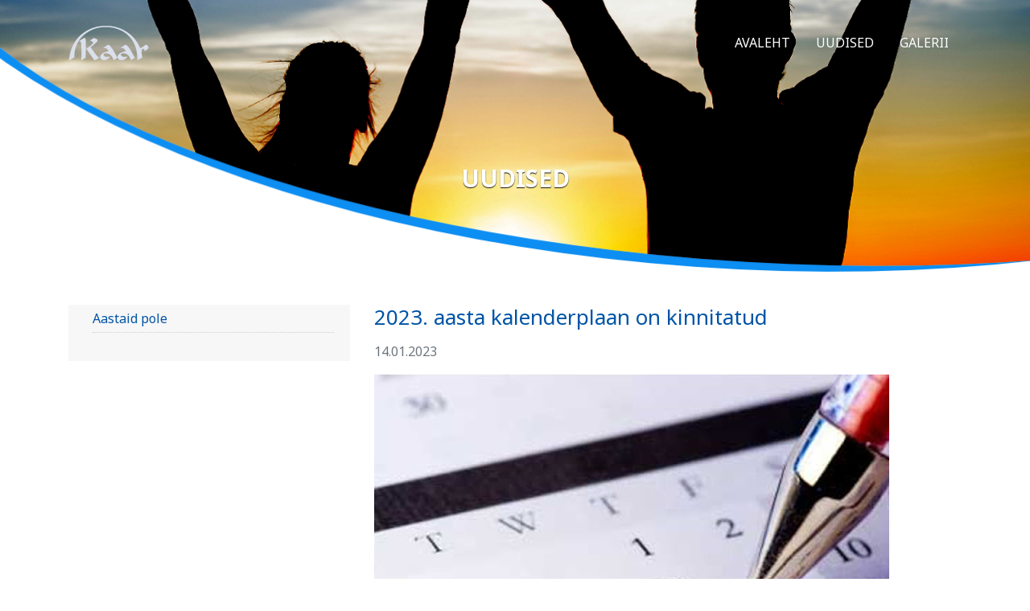

--- FILE ---
content_type: text/html; charset=UTF-8
request_url: https://kaaresport.ee/uudised/2023-aasta-kalenderplaan-on-kinnitatud
body_size: 2481
content:
<!doctype html>
<html lang="et">
<head>

    <meta charset="utf-8">
    <meta name="viewport" content="width=device-width, initial-scale=1, shrink-to-fit=no">
    <meta name="description" content="">
    <meta name="keywords" content="">
    <meta name="title" content="2023. aasta kalenderplaan on kinnitatud">
    <meta name="author" content="">
    <title> | 2023. aasta kalenderplaan on kinnitatud</title>
    <link rel="icon" type="image/png"  href="https://kaaresport.ee/themes/kaar/assets/images/kaar_favision.png">
    <link href="https://kaaresport.ee/themes/kaar/assets/css/app.css" rel="stylesheet" type="text/css">
    <link href="https://kaaresport.ee/themes/kaar/assets/font-awesome/css/font-awesome.min.css" rel="stylesheet" type="text/css">
    <link href="https://kaaresport.ee/themes/kaar/assets/css/kaar.css" rel="stylesheet" type="text/css">
    <script src="https://kaaresport.ee/themes/kaar/assets/ofi/ofi.min.js"></script>
    <script src="https://cdnjs.cloudflare.com/ajax/libs/picturefill/3.0.2/picturefill.min.js"></script>
    
</head>

<body id="page-top">

<!-- Navigation -->
<nav class="navbar navbar-expand-lg navbar-dark fixed-top" id="mainNav">
    <div class="container">
        <a class="navbar-brand js-scroll-trigger" href="https://kaaresport.ee/">
            <img src="https://kaaresport.ee/themes/kaar/assets/images/kaar_logo.svg" style="height: 45px;">
        </a>
        <button class="navbar-toggler navbar-toggler-right" type="button" data-toggle="collapse" data-target="#navbarResponsive" aria-controls="navbarResponsive" aria-expanded="false" aria-label="Toggle navigation">
            Menüü
            <i class="fa fa-bars"></i>
        </button>
        <div class="collapse navbar-collapse" id="navbarResponsive">
           <ul id="" class="navbar-nav text-uppercase ml-auto"><li id="" class="menu-item-1 nav-item menu-item-level-0"><a href="https://www.kaaresport.ee" title="" class="nav-link js-scroll-trigger" target="_self">Avaleht</a></li><li id="" class="menu-item-2 nav-item menu-item-level-0"><a href="https://www.kaaresport.ee/uudistearhiiv" title="Uudised" class="nav-link js-scroll-trigger" target="_self">Uudised</a></li><li id="" class="menu-item-3 nav-item menu-item-level-0"><a href="https://www.kaaresport.ee/galeriiarhiiv" title="Galerii" class="nav-link js-scroll-trigger" target="_self">Galerii</a></li></ul>        </div>

    </div>
</nav>

<!-- Header -->
<header class="masthead">
    <div class="container">
        <div class="intro-text">
            <div class="intro-heading text-uppercase">Uudised</div>
        </div>
    </div>
</header>

<!-- News -->
<section>
    <div class="container">
        <div class="row">
          <div class="col-md-4">
              <div class="sidemenu"></div>
          </div>
          <div class="col-md-8">
              
                   <h3 class="news-heading">2023. aasta kalenderplaan on kinnitatud</h3>
    <div class="news-date text-muted"><p>14.01.2023</p></div>
<img  class="img-fluid" src="/storage/app/media/assets/kalender_3.jpg" alt="2023. aasta kalenderplaan on kinnitatud">    <div class="news">
    <p>
	<br>
</p>

<table class="table table-striped table-sm">
	<tbody>
		<tr>
			<td style="width: 19.5856%;" valign="top">Kuupäev</td>
			<td style="width: 54.8129%;" valign="top">Üritused</td>
			<td style="width: 25.4678%;" valign="top">Asukoht</td>
		</tr>
		<tr>
			<td valign="top">4. veebruar</td>
			<td valign="top">1. Noolevise (M 401p,N 301p)</td>
			<td valign="top">Kurtide maja</td>
		</tr>
		<tr>
			<td valign="top">Veebruar</td>
			<td valign="top">Uisutamine
				<br>
			</td>
			<td valign="top">Lõunakeskus
				<br>
			</td>
		</tr>
		<tr>
			<td>Veebruar
				<br>
			</td>
			<td>Suusatamine
				<br>
			</td>
			<td>Tähtvere park
				<br>
			</td>
		</tr>
		<tr>
			<td valign="top">Märts</td>
			<td valign="top">Talvine kalapüük</td>
			<td valign="top">Emajõe
				<br>
			</td>
		</tr>
		<tr>
			<td valign="top">Aprill
				<br>
			</td>
			<td valign="top">Tartu KSS Kaare aastakoosolek</td>
			<td valign="top">Kurtide maja</td>
		</tr>
		<tr>
			<td valign="top">Aprill</td>
			<td valign="top">2. Noolevise (M 401p,N 301p)
				<br>
			</td>
			<td valign="top">Kurtide maja
				<br>
			</td>
		</tr>
		<tr>
			<td valign="top">Aprill</td>
			<td valign="top">Tervisekõndimine
				<br>
			</td>
			<td valign="top">Tartu
				<br>
			</td>
		</tr>
		<tr>
			<td valign="top">Juuni</td>
			<td valign="top">Lahtine petank</td>
			<td valign="top">Ihaste</td>
		</tr>
		<tr>
			<td valign="top">Juuli</td>
			<td valign="top">3. Noolevise (M 401p,N 301p)
				<br>
			</td>
			<td valign="top">Kurtide maja
				<br>
			</td>
		</tr>
		<tr>
			<td valign="top">August</td>
			<td valign="top">Kardisõit</td>
			<td valign="top">Tartumaa</td>
		</tr>
		<tr>
			<td valign="top">September</td>
			<td valign="top">Tervisliku toitumise loeng
				<br>
			</td>
			<td valign="top">Kurtide maja
				<br>
			</td>
		</tr>
		<tr>
			<td>Oktoober
				<br>
			</td>
			<td>Sügisene kalapüük
				<br>
			</td>
			<td>Emajõe
				<br>
			</td>
		</tr>
		<tr>
			<td>Oktoober
				<br>
			</td>
			<td>4. Noolevise (M 401p,N 301p)
				<br>
			</td>
			<td>Kurtide maja
				<br>
			</td>
		</tr>
		<tr>
			<td>November
				<br>
			</td>
			<td>Lahtine bowling
				<br>
			</td>
			<td>Tartu Golfikeskus
				<br>
			</td>
		</tr>
		<tr>
			<td valign="top">Detsember</td>
			<td valign="top">Kaare jõulupidu</td>
			<td valign="top">Tartu</td>
		</tr>
	</tbody>
</table>

<p>
	<br>
</p>

<p><strong>Rahvusvahelised võistlused</strong></p>

<table class="table table-striped table-sm">
	<tbody>
		<tr>
			<td style="width: 19.4519%;" valign="top">Aprill</td>
			<td style="width: 55.6194%;" valign="top">23. Talkuri Rahvusvaheline bowling</td>
			<td style="width: 24.7995%;" valign="top">Tallinn</td>
		</tr>
		<tr>
			<td style="width: 19.4519%;" valign="top">August</td>
			<td style="width: 55.6194%;" valign="top">24. Tartu Darts Cup</td>
			<td style="width: 24.7995%;" valign="top">Tartu</td>
		</tr>
		<tr>
			<td style="width: 19.4519%;" valign="top">September</td>
			<td style="width: 55.6194%;" valign="top">11. Vilniuse Rahvusvaheline bowling</td>
			<td style="width: 24.7995%;" valign="top">Vilnius</td>
		</tr>
		<tr>
			<td>Oktoober
				<br>
			</td>
			<td>2. Baltimaade Darts Cup
				<br>
			</td>
			<td>Liepaja
				<br>
			</td>
		</tr>
		<tr>
			<td style="width: 19.4519%;" valign="top">November</td>
			<td style="width: 55.6194%;" valign="top">23. Riia Rahvusvaheline bowling</td>
			<td style="width: 24.7995%;" valign="top">Riga</td>
		</tr>
	</tbody>
</table>

<p>
	<br>
</p>

<p>Kalenderplaaniga pdf-s saab tutvuda <a class="fr-file" href="https://www.kaaresport.ee/storage/app/media/kalenderplaanid/Kaare_kalenderplaan_2023.pdf" rel="noopener noreferrer" target="_blank">siin...</a></p>
    </div>
    <div class="back">
        <a class="btn btn-outline-kaar-blue" href="javascript:history.go(-1)" alt=" Tagasi">
            <i class="fa fa-angle-double-left"></i>
            TAGASI</a>
    </div>

          </div>
      </div>
    </div>
</section>

<!-- Supporters -->
<section id="supporters-title">
    <div class="container">
        <div class="row">
            <div class="col-lg-12">
                <h2 class="section-heading">Meie toetajad</h2>
            </div>
        </div>
    </div>
</section>

<section id="supporters">
    <div class="container text-center">
        <div class="row mx-auto">
            <div id="recipeCarousel" class="carousel slide w-100" data-interval="4000" data-ride="carousel">
                <div class="carousel-inner w-100" role="listbox">
                    <div class="carousel-inner">

                        <div class="carousel-item  active ">
                            <a href="http://www.kurtidespordiliit.ee/" target="_blank"  class="w-100">
                                <img class="ofi-img-contain d-block col-3" src="https://kaaresport.ee/storage/app/uploads/public/5c2/be9/76b/5c2be976b4087251784642.png" alt=""></a>
                        </div>

                        <div class="carousel-item ">
                            <a href="https://tartu.ee/" target="_blank"  class="w-100">
                                <img class="ofi-img-contain d-block col-3" src="https://kaaresport.ee/storage/app/uploads/public/5c2/bea/18d/5c2bea18d72d7166261211.png" alt=""></a>
                        </div>

                        <div class="carousel-item ">
                            <a href="http://www.kultuurkapital.ee/" target="_blank"  class="w-100">
                                <img class="ofi-img-contain d-block col-3" src="https://kaaresport.ee/storage/app/uploads/public/5c2/bea/4bc/5c2bea4bc062b528880455.png" alt=""></a>
                        </div>

                        <div class="carousel-item ">
                            <a href="https://tartumaasport.ee/" target="_blank"  class="w-100">
                                <img class="ofi-img-contain d-block col-3" src="https://kaaresport.ee/storage/app/uploads/public/5c2/bea/73d/5c2bea73d43c5148447856.png" alt=""></a>
                        </div>

                    
                    </div>
                </div>
            </div>
        </div>
    </div>
</section>

<!-- Footer -->
<footer>
    <div class="container">
        <div class="row">
            <div class="col-md-4 logo">
                <a href="#page-top">
                    <img class="" src="https://kaaresport.ee/themes/kaar/assets/images/kaar_logo_full.svg" style="height: 100px;">
                </a>
                <p class="copyright">&copy; Tartu Kurtide Spordiselts Kaar <br />2018 - 2026</p>
            </div>

            <div class="col-md-4 text-left owner">
                <p>Tartu Kurtide Spordiselts Kaar</p>
                <p>Registrikood: 80037661</p>
                <p>E-post: <a href="mailto: &#116;&#x61;&#x72;&#x74;&#117;&#x2e;&#107;&#x73;&#115;&#46;&#107;aa&#114;&#64;g&#109;&#x61;&#105;l.com">tartu.kss.kaar@gmail.com</a></p>
                <p>Tartu maakond, Tartu linn, Suur-Kaare 56, 50404</p>
            </div>

            <div class="col-md-4 text-left owner">
                <p>Saaja: Tartu Kurtide Spordiselts Kaar</p>
                <p>Arveldusarve nr: EE982200001120265591 Swedbank</p>
            </div>
        </div>
    </div>
</footer>

<script src="https://kaaresport.ee/themes/kaar/assets/js/app.js"></script>
<script src="https://kaaresport.ee/themes/kaar/assets/js/kaar.js"></script>
<script src="https://www.kaaresport.ee/modules/system/assets/js/framework.combined-min.js?v=1.2.6"></script>
<link rel="stylesheet" property="stylesheet" href="https://www.kaaresport.ee/modules/system/assets/css/framework.extras-min.css?v=1.2.6">

</body>
</html>

--- FILE ---
content_type: text/css
request_url: https://kaaresport.ee/themes/kaar/assets/css/kaar.css
body_size: 3165
content:
    /* ================= */
    /* === FONT ======== */
    /* ================= */
    @import url('https://fonts.googleapis.com/css?family=Oswald:200,300,400,500,600,700');
    @import url('https://fonts.googleapis.com/css?family=Noto+Sans:400,700');

    body {
        background-color: white;
        overflow-x: hidden;
        font-family: 'Noto Sans', sans-serif;
        font-size: 1em;
        line-height: 1.5em;
        font-weight: normal;
        color: #131112;
        -moz-osx-font-smoothing: grayscale;
    }

    * {
        resize: none;
        outline-width: 0;
    }

    p {
        line-height: 1.5em;
    }

    .hidden {
        display: none !important;
    }

    a {
        color: #0054a6; /* #f24e1c */
        /* text-decoration: underline; */
        outline: none;
    }

    a:hover {
        color: #0054a6;
        text-decoration: none;
        outline: none;
    }

    .text-primary {
        color: #0054a6 !important;
    }

    h1,
    h2,
    h3,
    h4,
    h5,
    h6 {
        font-weight: 700;
        font-family: 'Noto Sans', sans-serif;
    }

    .bg-faded {
        background-color: #f7f7f7;
    }

    /* section {
      padding: 50px 0;
    } */

    div .section-subheading {
        font-size: 16px;
        font-weight: 400;
        /* font-style: italic; */
        margin-bottom: 75px;
        text-transform: none;
        font-family: 'Noto Sans', sans-serif;
    }

    section h2.section-heading {
        font-size: 30px;
        font-weight: 700;
        color: #0054a6;
        margin-top: 5px;
        margin-bottom: 5px;
        text-transform: none;
        font-family: 'Noto Sans', sans-serif;
    }

    /* section h3.section-subheading {
        font-size: 16px;
        font-weight: 400;
        font-style: italic;
        margin-bottom: 75px;
        text-transform: none;
        font-family: 'Noto Sans', sans-serif;
    } */

    section h3.section-heading {
        font-size: 30px;
        font-weight: 700;
        color: #0054a6; /*#f24e1c*/
        margin-top: 15px;
        margin-bottom: 15px;
        text-transform: none;
        font-family: 'Noto Sans', sans-serif;
    }

    section h3.intro-heading {
        font-size: 26px;
        font-weight: 500;
        color: #131112; /*#eb5600*/
        margin-top: 25px;
        margin-bottom: 15px;
        padding-top: 7px;
        padding-left: 7px;
        padding-right: 7px;
        text-transform: none;
        font-family: 'Noto Sans', sans-serif;
    }

    .intro {
        color: #131112;
    }

    section .date {
        margin-bottom: -15px;
    }

    .over-bg {
        color: #131112;
    }

    .over-bg:hover,
    .over-bg:hover > h3,
    .over-bg:hover > .intro {
        display: block;
        background-color: #f6f6f6;
        color: #0054a6 !important;
        text-decoration: none;
        cursor: pointer;
    }

    section .intro {
        padding-left: 7px;
        padding-right: 7px;
        padding-top: 15px;
        padding-bottom: 5px;
    }

    section .here {
        margin-top: -15px;
        margin-bottom: 25px;
    }

    section .here a {
        color: #0054a6;
        text-decoration: underline;
    }

    section .here a:hover {
        color: #0054a6;
        text-decoration: none;
    }

    @media (min-width: 992px) {
        section .short-news {
            padding-top: 92px;
        }
    }

    @media (max-width: 991.98px) and (min-width: 768px) {
        section .short-news {
            padding-top: 86px;
        }
    }

    @media (max-width: 767.98px) {
        section .short-news {
            padding-top: 18px;
        }
    }

    @media (max-width: 360px) {
        .main-list li h4 {
            white-space: nowrap;
            overflow: hidden;
            text-overflow: ellipsis;
        }
    }

    div .short-news {
        margin-left: 0.5em;
    }

    ul.main-list {
        margin: 0;
        padding: 0;
        list-style-type: none;
        width: 100%;
    }

    .main-list li h4 {
        margin-top: 0;
        padding-top: 7px;
        padding-right: 7px;
        font-size: 16px;
        font-weight: 600;
        color: #131112;
        font-family: 'Noto Sans', sans-serif;
    }

    .main-list li img {
        float: left;
        width: 120px;
        height: 120px;
        margin: 0 15px 0 0;
    }

    .main-list li {
        margin-bottom: 10px;
        padding: 0 10px 0 0;
        overflow: auto;
    }

    .main-list li:hover,
    .main-list li:hover h4 {
        background: #f6f6f6;
        color: #0054a6 !important;
        text-decoration: none;
        cursor: pointer;
    }

    .short-news-link {
        color: #131112;
        text-transform: none !important;
        outline: none;
    }

    @media (min-width: 768px) and (max-width: 992px) {
        section {
            margin-top: -190px !important;
            margin-bottom: 70px;
            padding: 50px 0;
        }

        section h2.section-heading {
            font-size: 30px !important;
        }
    }

    @media (min-width: 768px) {
        section {
            margin-top: -140px;
            margin-bottom: 70px;
            padding: 50px 0;
        }

        section h2.section-heading {
            font-size: 36px;
            margin-top: 25px;
            margin-bottom: 25px;
        }
    }

    @media (max-width: 767px) and (min-width: 577px) {
        .container {
            padding-right: 15px;
            padding-left: 15px;
        }

        section {
            margin-top: -220px;
            margin-bottom: 70px;
            padding: 50px 0;
        }
    }

    @media (max-width: 576px) {
        .container {
            padding-right: 15px;
            padding-left: 15px;
        }

        section {
            margin-top: -260px;
            margin-bottom: 70px;
            padding: 50px 0;
        }
    }

    img::selection {
        background: transparent;
    }

    img::-moz-selection {
        background: transparent;
    }

    #mainNav {
        background-color: #131112;
    }

    #mainNav .navbar-toggler {
        font-size: 16px;
        right: 0;
        padding: 13px;
        text-transform: uppercase;
        color: white;
        border: 0;
        background-color: #131112;
        font-family: 'Noto Sans', sans-serif;
    }

    #mainNav .navbar-brand {
        color: #131112;
        font-family: 'Noto Sans', sans-serif;
    }

    #mainNav .navbar-brand.active,
    #mainNav .navbar-brand:active,
    #mainNav .navbar-brand:focus,
    #mainNav .navbar-brand:hover {
        color: #6c757d;
    }

    #mainNav .navbar-nav .nav-item .nav-link {
        font-size: 1em;
        font-weight: 700;
        padding: 0.75em 0;
        letter-spacing: normal !important;
        color: white;
        /* font-weight: bold !important; */
        font-family: 'Noto Sans', sans-serif;
        text-decoration: none;
        /* text-shadow: 0 1px 1px rgba(255, 255, 255, 0.90), 0 1px 30px rgba(0, 0, 0, 0.75); */
    }

    #mainNav .navbar-nav .nav-item .nav-link.active,
    #mainNav .navbar-nav .nav-item .nav-link:hover {
        color: #6c757d;
        /* font-weight: bold; */
        /* text-shadow: 0 1px 1px rgba(255, 255, 255, 0.90), 0 1px 30px rgba(0, 0, 0, 0.75); */
    }

    @media (min-width: 992px) {
        #mainNav {
            padding-top: 25px;
            padding-bottom: 25px;
            -webkit-transition: padding-top 0.3s, padding-bottom 0.3s;
            -moz-transition: padding-top 0.3s, padding-bottom 0.3s;
            transition: padding-top 0.3s, padding-bottom 0.3s;
            border: none;
            background-color: transparent;
        }

        #mainNav .navbar-brand {
            font-size: 1.75em;
            -webkit-transition: all 0.3s;
            -moz-transition: all 0.3s;
            transition: all 0.3s;
        }

        #mainNav .navbar-nav .nav-item .nav-link {
            padding: 1em;
            font-weight: 500;
        }

        #mainNav.navbar-shrink {
            padding-top: 0;
            padding-bottom: 0;
            background-color: #131112;
        }

        #mainNav.navbar-shrink .navbar-brand {
            font-size: 1.25em;
            padding: 12px 0;
        }
    }

    header.masthead {
        text-align: center;
        color: white;
        background-image: url("../images/kaar_athletes_header.png"); /* ../images/kaar_uus_header.png */
        background-repeat: no-repeat;
        background-attachment: scroll;
        background-position: center center;
        -webkit-background-size: contain; /*cover*/
        -moz-background-size: contain;
        -o-background-size: contain;
        background-size: contain;
        resize: both;
        width: 100%;
        height: 584px;
    }

    header.masthead .intro-text {
        padding-top: 320px;
    }

    header.masthead .intro-text .intro-lead-in {
        font-size: 22px;
        font-style: italic;
        line-height: 22px;
        margin-bottom: 25px;
        font-family: 'Noto Sans', sans-serif;
        /* text-shadow: 0 1px 1px rgba(0, 0, 0, 0.90), 0 1px 30px rgba(255, 255, 255, 0.75); */
    }

    header.masthead .intro-text .intro-heading {
        font-size: 30px;
        font-weight: 700;
        font-family: 'Noto Sans', sans-serif;
        text-shadow: 0 1px 1px rgba(0, 0, 0, 0.90), 0 1px 30px rgba(255, 255, 255, 0.75);
    }

    @media (min-width: 1200px) {
        header.masthead .intro-text .intro-heading {
            font-size: 30px !important;
            font-weight: 700;
        }

        header.masthead .intro-text {
            padding-top: 350px !important;
        }
    }

    @media (min-width: 768px) {
        header.masthead {
            margin-top: -140px;
        }

        header.masthead .intro-text {
            padding-top: 310px;
        }

        header.masthead .intro-text .intro-heading {
            font-size: 30px;
            font-weight: 700;
        }
    }

    @media (max-width: 767px) {
        header.masthead {
            margin-top: -130px;
        }

        header.masthead .intro-text {
            padding-top: 290px;
        }

        header.masthead .intro-text .intro-lead-in {
            font-size: 22px;
            font-style: italic;
            line-height: 22px;
            margin-bottom: 25px;
            font-family: 'Noto Sans', sans-serif;
            /* text-shadow: 0 1px 1px rgba(0, 0, 0, 0.90), 0 1px 30px rgba(255, 255, 255, 0.75); */
        }

        header.masthead .intro-text .intro-heading {
            font-size: 24px;
            font-weight: 700;
            /* font-family: 'Noto Sans', sans-serif;
            text-shadow: 0 1px 1px rgba(0, 0, 0, 0.90), 0 1px 30px rgba(255, 255, 255, 0.75); */
        }
    }

    @media (max-width: 576px) {
        header.masthead {
            margin-top: -167px;
        }

        header.masthead .intro-text {
            padding-top: 280px;
        }

        header.masthead .intro-text .intro-heading {
            font-size: 18px;
            font-weight: 600;
        }
    }

    .search {
        /* width: 60px;
        height: 40px; */
        padding: 0.75em;
        background-image: url("../images/search-bg.svg");
        background-position: 100% center;
        background-size: cover;
        background-repeat: no-repeat;
        background-color: transparent;
        position: relative;
        transition: background-position 0.3s ease-in-out;
        border: none;
        cursor: pointer;
    }

    .search:after {
        content: '';
        display: block;
        height: 21px;
        width: 20px;
        top: 0;
        left: 0;
        right: 0;
        bottom: 0;
        margin: auto;
        margin-top: 5px;
        background-image: url("../images/search-white.svg");
        background-position: center;
        background-size: 20px;
        background-repeat: no-repeat;
    }

    .search:hover {
        /* background-position: 100% 10%; */
    }

    .search:hover:after {
        background-image: url("../images/search-gray.svg");
    }

    #supporters-title {
        margin-top: -180px;
        /* padding-bottom: 25px; */
    }

    #supporters {
        margin-top: -120px;
        /* margin-bottom: 75px; */
        padding: 0 !important;
        background-color: #f7f7f7;
        resize: both;
        height: 135px;
    }

    #supporters img {
        max-width: 100%;
        max-height: 135px;
        padding: 25px;
    }

    .ofi-img-contain {
        object-fit: contain;
        font-family: 'object-fit: contain';
    }

    .carousel .carousel-item {
        transition: -webkit-transform 1.5s ease;
        transition: transform 1.5s ease;
        transition: transform 1.5s ease, -webkit-transform 1.5s ease;
    }

    .carousel-inner .carousel-item.active,
    .carousel-inner .carousel-item-next,
    .carousel-inner .carousel-item-prev {
        display: flex;
    }

    .carousel-inner .carousel-item-right.active,
    .carousel-inner .carousel-item-next {
        transform: translateX(25%);
    }

    .carousel-inner .carousel-item-left.active,
    .carousel-inner .carousel-item-prev {
        transform: translateX(-25%);
    }

    .carousel-inner .carousel-item-right,
    .carousel-inner .carousel-item-left {
        transform: translateX(0);
    }

    @media (max-width: 576px) {
        /*    #supporters-title {
             margin-top: -170px;
           } */
        #supporters {
            margin-top: -110px;
            height: 80px;
        }
    }

    @media (max-width: 992px) {
        #supporters-title {
            margin-top: -170px;
            margin-bottom: 140px;
        }

        #supporters {
            margin-top: -180px;
        }
    }

    footer {
        background-color: #131112;
        color: white;
        margin-top: -70px;
        padding: 45px 0 10px 0;
        text-align: center;
    }

    footer .logo {
        /* padding-top: 15px; */
    }

    footer .owner p {
        font-size: 90%;
        line-height: 1.25;
        text-transform: none;
        font-family: 'Noto Sans', sans-serif;
    }

    footer p.copyright {
        padding-top: 15px;
        font-size: 90%;
        line-height: 40px;
        text-transform: none;
        font-family: 'Noto Sans', sans-serif;
    }

    footer a {
        color: #0d8ef2;
        text-decoration: underline;
        outline: none;
    }

    footer a:hover {
        color: #0d8ef2;
        text-decoration: none;
    }

    footer ul.quicklinks {
        font-size: 90%;
        line-height: 40px;
        margin-bottom: 0;
        text-transform: none;
        font-family: 'Noto Sans', sans-serif;
    }

    ul.social-buttons {
        margin-bottom: 0;
    }

    ul.social-buttons li a {
        font-size: 20px;
        line-height: 40px;
        display: block;
        width: 40px;
        height: 40px;
        -webkit-transition: all 0.3s;
        -moz-transition: all 0.3s;
        transition: all 0.3s;
        color: white;
        border-radius: 100%;
        outline: none;
        background-color: #212529;
    }

    ul.social-buttons li a:active,
    ul.social-buttons li a:focus,
    ul.social-buttons li a:hover {
        background-color: #fed136;
        border-radius: 4px;
    }

    .sidemenu {
        background-color: #f7f7f7;
        margin-top: 25px;
        padding: 0 20px 35px 20px;
    }

    .sidemenu ul,
    .sidemenu ul li {
        margin: 0 !important;
        padding: 0 !important;
        padding-left: 10px !important;
        list-style-type: none !important;
        font-family: 'Noto Sans', sans-serif;
    }

    .sidemenu ul li.sub {
        padding: 5px 0 !important;
        color: #0054a6;
        font-family: 'Noto Sans', sans-serif;
    }

    .sidemenu ul li {
        border-bottom: 1px dotted #ccc;
    }

    .sidemenu ul li a {
        text-decoration: none;
    }

    .sidemenu ul li a,
    .sidemenu ul li span {
        padding: 5px 0;
        display: block;
        color: #131112;
    }

    .sidemenu ul li:hover {
        border-bottom-color: #999;
    }

    .sidemenu ul li:hover a,
    .sidemenu ul li.active a,
    .sidemenu ul li:hover span,
    .sidemenu ul li.active span {
        color: #0054a6;
    }

    .sidemenu ul li.active a {
        color: #0054a6;
        font-weight: bold;
    }

    .sidemenu ul li.head-link {
        text-transform: uppercase;
        font-weight: bold;
    }

    .sidemenu ul li.head-link a,
    .sidemenu ul li.head-link span {
        color: #0054a6;
    }

    section h3.news-heading {
        font-size: 30px;
        font-weight: 700;
        color: #0054a6; /*#f24e1c*/
        margin-top: 15px;
        margin-bottom: 15px;
        text-transform: none;
        font-family: 'Noto Sans', sans-serif;
    }

    section h3.news-heading {
        font-size: 26px;
        font-weight: 500;
        color: #0054a6; /*#eb5600*/
        margin-top: 25px;
        margin-bottom: 15px;
        text-transform: none;
        font-family: 'Noto Sans', sans-serif;
    }

    section .news a {
        color: #0054a6;
        text-decoration: none;
    }

    section .news a:hover {
        color: #0054a6;
        text-decoration: underline;
    }

    section .news-date {
        margin-bottom: 0;
    }

    section .news {
        padding-top: 15px;
    }

    section .back {
        margin-top: 25px;
        margin-bottom: 25px;
    }

    section .back a {
        color: #0054a6;
        font-size: 20px;
        padding-top: 0 !important;
        padding-bottom: 2px !important;
        padding-left: 20px !important;
        padding-right: 25px !important;

        font-weight: 500;
        text-decoration: none;
        font-family: 'Noto Sans', sans-serif;
    }

    section .back a:hover {
        /*color: #fff;*/ /* #131112 */
        /*text-decoration: none;*/
    }

    .btn-outline-kaar-blue i {
        font-size: 28px;
        line-height: 33px;
       /* margin-left: 2px;*/
        margin-right: 10px;
        margin-bottom: 0;
    }

    .btn-outline-kaar-blue {
        background-color: transparent;
        background-image: none;
        border-color: #0054a6;
        border-top-left-radius: 25px;
        border-bottom-left-radius: 25px;
        border-top-right-radius: 25px;
        border-bottom-right-radius: 25px;
    }

    .btn-outline-kaar-blue:hover {
        color:#fff;
        background-color: #0054a6;
        border-color:#007bff
    }

    .btn-outline-kaar-blue.focus,
    .btn-outline-kaar-blue:focus {
        -webkit-box-shadow:0 0 0 .2rem rgba(0,123,255,.5);
        box-shadow:0 0 0 .2rem rgba(0,123,255,.5)
    }

    div.news-archive {
        margin-top: 25px;
    }

    .news-archive ul {
        margin: 0;
        width: 100%;
        padding: 0;
        list-style-type: none;
        font-family: 'Noto Sans', sans-serif;
        border-top: 1px dotted #ccc;

    }

    .news-archive li div.img {
        padding-left: 15px;
        width: 10%;
        float: right;
        display: block;

    }

    .news-archive li div.date {
        width: 15%;
        display: block;
        float: left;
    }

    .news-archive li div.text {
        width: 75%;
        display: block;
        float: left;
        color: #131112;
    }

    .news-archive li {
        width: 100%;
        margin: 0;
        padding: 5px 10px;
        overflow: auto;
        border-bottom: 1px dotted #ccc;
    }

    .news-archive li:hover,
    .news-archive li:hover .text {
        background: #f6f6f6;
        color: #0054a6;
        cursor: pointer;
    }

    @media (max-width: 992px) {
        .news-archive li div.img {
            padding-left: 0;
            width: 100%;
            float: left;
            display: block;

        }
        .news-archive li div.date {
            width: 100%;
            padding-bottom: 10px;
            display: block;
            float: left;
        }
        .news-archive li div.text {
           width: 100%;
            display: block;
            float: left;
            padding-bottom: 10px;
        }

    }


    /*////////////////////////////*/

    div.galleries-list {
        margin-top: 25px;
    }

    .galleries-list ul {
        margin: 0;
        width: 100%;
        padding: 0;
        list-style-type: none;
        font-family: 'Noto Sans', sans-serif;
        border-top: 1px dotted #ccc;

    }

    .galleries-list li div.date {
        width: 15%;
        display: block;
        float: left;
    }

    .galleries-list li div.text {
        width: 75%;
        display: block;
        float: left;
        color: #131112;
    }

    .galleries-list li {
        width: 100%;
        margin: 0;
        padding: 5px 10px;
        overflow: auto;
        border-bottom: 1px dotted #ccc;
    }

    .galleries-list li:hover,
    .galleries-list li:hover .text {
        background: #f6f6f6;
        color: #0054a6;
        cursor: pointer;
    }

    @media (max-width: 992px) {
        .galleries-list li div.date {
            width: 100%;
            padding-bottom: 10px;
            display: block;
            float: left;
        }
        .galleries-list li div.text {
            width: 100%;
            display: block;
            float: left;
            padding-bottom: 10px;
        }
    }

    .gallerySlug {
        margin-top: 30px;
    }

    .gallerySlug div {
        display: block;
        float: left;
        padding: 3px;
    }

    section h3.gallery-heading {
        font-size: 26px;
        font-weight: 500;
        color: #0054a6;
        margin-top: 25px;
        margin-bottom: 15px;
        text-transform: none;
        font-family: 'Noto Sans', sans-serif;
    }

    .lg-sub-html h4 {
        margin: 0;
        font-size: 16px !important;
        font-weight: 500 !important;
        color: #fff;
        text-transform: none;
        font-family: 'Noto Sans', sans-serif;
    }

    .img-thumbnail {
        border: none !important;
    }




--- FILE ---
content_type: application/javascript
request_url: https://kaaresport.ee/themes/kaar/assets/js/kaar.js
body_size: 1288
content:
(function($) {
    "use strict"; // Start of use strict

    // Smooth scrolling using jQuery easing
    $('a.js-scroll-trigger[href*="#"]:not([href="#"])').click(function() {
        if (location.pathname.replace(/^\//, '') == this.pathname.replace(/^\//, '') && location.hostname == this.hostname) {
            var target = $(this.hash);
            target = target.length ? target : $('[name=' + this.hash.slice(1) + ']');
            if (target.length) {
                $('html, body').animate({
                    scrollTop: (target.offset().top - 54)
                }, 1000, "easeInOutExpo");
                return false;
            }
        }
    });

    // Closes responsive menu when a scroll trigger link is clicked
    $('.js-scroll-trigger').click(function() {
        $('.navbar-collapse').collapse('hide');
    });

    // Activate scrollspy to add active class to navbar items on scroll
    $('body').scrollspy({
        target: '#mainNav',
        offset: 56
    });

    // Collapse Navbar
    var navbarCollapse = function() {
        if ($("#mainNav").offset().top > 20) { //100
            $("#mainNav").addClass("navbar-shrink");
        } else {
            $("#mainNav").removeClass("navbar-shrink");
        }
    };
    // Collapse now if page is not at top
    navbarCollapse();
    // Collapse the navbar when page is scrolled
    $(window).scroll(navbarCollapse);

    // Hide navbar when modals trigger
    $('.portfolio-modal').on('show.bs.modal', function(e) {
        $(".navbar").addClass("d-none");
    })
    $('.portfolio-modal').on('hidden.bs.modal', function(e) {
        $(".navbar").removeClass("d-none");
    })
    /* $('#recipeCarousel').carousel({
     interval: 4000
     }) */

    $('.carousel .carousel-item').each(function(){
        var next = $(this).next();
        if (!next.length) {
            next = $(this).siblings(':first');
        }
        next.children(':first-child').clone().appendTo($(this));

        for (var i=0; i<2; i++) {
            next=next.next();
            if (!next.length) {
                next = $(this).siblings(':first');
            }
            next.children(':first-child').clone().appendTo($(this));
        }

        $('ul.pagination').remove();
    });



//})(jQuery); // End of use strict

    $(document).ready(function()
    {

        $('.sidemenu').append('<ul></ul>');
        var years = [];
        $('.news-archive ul li .date').each(function(i){
            var year = $(this).text().slice(-4);
            if($.inArray(year, years) == -1) years.push(year);
            $(this).parents('li').attr('data-year', year);
        });
        // IE11 support
        years = Array.from(years);
        // sort years in descending order
        years.sort(function(a, b){return b - a});

        var sideMenuList = '';

        if(years.length > 0) {
            years.forEach(function(year, key)
            {
                var classes ='';
                if(key == 0)
                {
                    classes = 'active';
                }
                else if(key < 5 && key > 0)
                {
                    classes = '';
                }
                else if(key >= 5)
                {
                    classes = 'hidden';
                }
                sideMenuList += '<li class="sub-link '+classes+'"><a href="#" data-year="'+year+'">'+year+'</a></li>';
            });

        }
        else
        {
            sideMenuList = '<li class="sub">Aastaid pole</li>';
            $('.news-archive ul').append('<li class="sub>Uudiseid ei ole</li>');
        }

        if(years.length > 5)
        {
            sideMenuList += '<li class="sub-link open-archive"><a href="#">Vaata vanemaid aastaid...</a></li>';
        }

        $('.sidemenu ul').html(sideMenuList);

        var yearActive = $('.sidemenu ul li.active a').data('year');
        $('.news-archive ul li[data-year='+yearActive+']').removeClass('hidden').addClass('active');
        $('.sidemenu ul li:not(.open-archive)').on('click', 'a', function(e)
        {
            e.preventDefault();
            $('.sidemenu ul li').removeClass('active');
            $(this).parent().addClass('active');
            var year = $(this).data('year');
            $('.news-archive ul li').removeClass('active').addClass('hidden');
            $('.news-archive ul li[data-year='+year+']').removeClass('hidden').addClass('active');
        });

        $('.sidemenu ul li.open-archive').on('click', function(e)
        {
            e.preventDefault();
            var hiddenListLength = $('.sidemenu ul li.hidden').length;

            if(hiddenListLength > 0){
                for (var i = 0; i < 5; i++) {
                    $('.sidemenu ul li.hidden').eq(0).removeClass('hidden');
                }
            }
            if(hiddenListLength < 5)
            {
                $(this).hide();
            }
        });

    });
})(jQuery); // End of use strict

--- FILE ---
content_type: image/svg+xml
request_url: https://kaaresport.ee/themes/kaar/assets/images/kaar_logo.svg
body_size: 9277
content:
<?xml version="1.0" encoding="UTF-8" standalone="no"?><!DOCTYPE svg PUBLIC "-//W3C//DTD SVG 1.1//EN" "http://www.w3.org/Graphics/SVG/1.1/DTD/svg11.dtd"><svg width="100%" height="100%" viewBox="0 0 1221 552" version="1.1" xmlns="http://www.w3.org/2000/svg" xmlns:xlink="http://www.w3.org/1999/xlink" xml:space="preserve" xmlns:serif="http://www.serif.com/" style="fill-rule:evenodd;clip-rule:evenodd;stroke-linejoin:round;stroke-miterlimit:1.41421;"><rect id="Artboard1" x="0" y="0" width="1220.42" height="551.128" style="fill:none;"/><g><path d="M9.937,545.209l0.251,-5.502l0.303,-5.503l0.356,-5.497l0.408,-5.498l0.46,-5.492l0.512,-5.483l0.565,-5.482l0.617,-5.478l0.668,-5.467l0.721,-5.463l0.773,-5.458l0.825,-5.447l0.876,-5.438l0.928,-5.433l0.98,-5.423l1.031,-5.413l1.083,-5.403l1.134,-5.393l1.186,-5.378l1.236,-5.373l1.287,-5.354l1.339,-5.348l1.389,-5.333l1.44,-5.319l1.49,-5.303l1.541,-5.289l1.591,-5.279l1.641,-5.259l1.691,-5.244l1.741,-5.229l1.791,-5.209l1.84,-5.194l1.889,-5.174l1.939,-5.16l1.988,-5.139l2.035,-5.12l2.086,-5.1l2.133,-5.08l2.182,-5.06l2.229,-5.04l2.278,-5.015l2.325,-5.001l2.373,-4.97l2.42,-4.951l2.466,-4.926l2.514,-4.905l2.56,-4.879l2.606,-4.855l2.652,-4.83l2.699,-4.804l2.744,-4.779l2.789,-4.752l2.834,-4.725l2.879,-4.698l2.924,-4.671l2.968,-4.643l3.012,-4.613l3.056,-4.586l3.099,-4.556l3.143,-4.526l3.185,-4.496l3.228,-4.466l3.27,-4.435l3.313,-4.404l3.354,-4.371l3.395,-4.34l3.437,-4.307l3.477,-4.274l3.518,-4.241l3.558,-4.208l3.599,-4.173l3.668,-3.881l3.705,-3.845l3.743,-3.809l3.779,-3.773l3.816,-3.735l3.852,-3.699l3.888,-3.661l3.923,-3.623l3.958,-3.584l3.993,-3.546l4.027,-3.508l4.06,-3.468l4.094,-3.428l4.127,-3.389l4.16,-3.348l4.193,-3.308l4.224,-3.267l4.256,-3.226l4.286,-3.184l4.318,-3.143l4.348,-3.1l4.377,-3.059l4.407,-3.016l4.436,-2.972l4.465,-2.93l4.493,-2.885l4.521,-2.843l4.548,-2.799l4.575,-2.753l4.602,-2.71l4.628,-2.664l4.653,-2.62l4.679,-2.575l4.703,-2.529l4.728,-2.483l4.751,-2.437l4.775,-2.391l4.798,-2.345l4.82,-2.297l4.843,-2.251l4.864,-2.204l4.885,-2.156l4.906,-2.109l4.927,-2.062l4.945,-2.013l4.966,-1.965l4.984,-1.917l5,-1.869l5.021,-1.82l5.04,-1.771l5.055,-1.722l5.07,-1.673l5.09,-1.624l5.1,-1.574l5.119,-1.524l5.13,-1.476l5.149,-1.425l5.16,-1.374l5.174,-1.325l5.184,-1.275l5.2,-1.224l5.209,-1.174l5.219,-1.123l5.234,-1.072l5.239,-1.022l5.249,-0.971l5.264,-0.92l5.268,-0.868l5.274,-0.818l5.289,-0.766l5.289,-0.714l5.298,-0.664l5.309,-0.612l5.308,-0.56l5.314,-0.509l5.323,-0.458l5.324,-0.405l5.328,-0.354l5.334,-0.302l5.333,-0.251l5.334,-0.199l5.338,-0.146l5.343,-0.096l5.339,-0.043l5.338,0.008l5.343,0.061l5.339,0.112l5.333,0.164l5.314,-0.051l5.313,0.001l5.314,0.053l5.313,0.107l5.314,0.158l5.308,0.211l5.309,0.264l5.304,0.317l5.298,0.368l5.299,0.421l5.294,0.474l5.288,0.525l5.279,0.578l5.279,0.63l5.268,0.682l5.264,0.735l5.254,0.786l5.249,0.838l5.239,0.891l5.229,0.941l5.219,0.994l5.209,1.045l5.2,1.096l5.189,1.148l5.174,1.199l5.165,1.251l5.154,1.301l5.14,1.352l5.124,1.403l5.11,1.453l5.095,1.505l5.085,1.554l5.065,1.604l5.05,1.655l5.03,1.704l5.015,1.754l5.001,1.803l4.98,1.853l4.961,1.902l4.946,1.951l4.92,2l4.901,2.048l4.887,2.097l4.861,2.145l4.841,2.193l4.817,2.24l4.796,2.288l4.772,2.336l4.752,2.382l4.722,2.429l4.702,2.477l4.677,2.522l4.653,2.569l4.627,2.614l4.598,2.659l4.573,2.706l4.548,2.75l4.518,2.795l4.494,2.84l4.463,2.884l4.434,2.928l4.404,2.972l4.309,2.851l4.285,2.894l4.255,2.937l4.22,2.979l4.195,3.022l4.16,3.064l4.136,3.105l4.101,3.147l4.066,3.188l4.036,3.229l4.001,3.269l3.971,3.31l3.937,3.349l3.902,3.388l3.872,3.427l3.832,3.467l3.798,3.505l3.768,3.542l3.728,3.58l3.688,3.619l3.658,3.654l3.619,3.691l3.578,3.727l3.544,3.764l3.505,3.798l3.464,3.834l3.43,3.868l3.39,3.903l3.35,3.936l3.31,3.97l3.266,4.003l3.231,4.036l3.191,4.068l3.146,4.1l3.107,4.131l3.062,4.163l3.022,4.193l2.982,4.223l2.938,4.253l2.893,4.282l2.853,4.311l2.803,4.339l2.769,4.368l2.719,4.395l2.674,4.422l2.629,4.45l2.59,4.475l2.54,4.5l2.495,4.527l2.451,4.551l2.4,4.576l2.361,4.599l2.312,4.622l2.266,4.648l2.217,4.667l2.172,4.692l2.123,4.713l2.077,4.732l2.028,4.751l1.979,4.777l1.933,4.792l1.884,4.816l2.59,-0.656l2.575,-0.706l2.564,-0.755l2.545,-0.801l2.535,-0.849l2.515,-0.9l2.496,-0.945l2.48,-0.989l2.46,-1.039l2.446,-1.083l2.416,-1.133l2.4,-1.173l2.376,-1.218l2.351,-1.268l2.332,-1.307l2.301,-1.352l2.276,-1.397l2.252,-1.441l2.222,-1.476l2.197,-1.526l2.162,-1.561l2.137,-1.606l1.919,-1.819l1.954,-1.779l1.988,-1.745l2.018,-1.705l2.048,-1.67l2.082,-1.625l2.113,-1.591l2.142,-1.551l2.172,-1.506l2.202,-1.466l2.227,-1.422l2.252,-1.382l2.281,-1.337l2.307,-1.297l0.859,-0.562l0.89,-0.522l0.915,-0.477l0.934,-0.431l0.955,-0.386l0.974,-0.339l0.989,-0.292l0.999,-0.244l1.014,-0.194l1.019,-0.146l1.029,-0.096l1.029,-0.045l1.029,0.004l1.029,0.053l1.024,0.104l1.019,0.153l1.014,0.203l0.999,0.251l0.984,0.299l0.969,0.347l0.954,0.394l0.935,0.44l0.91,0.482l0.884,0.527l0.86,0.571l0.83,0.612l0.796,0.646l0.77,0.691l0.731,0.726l0.696,0.755l0.661,0.795l0.621,0.821l1.238,1.953l1.198,1.973l1.153,2.003l1.113,2.023l1.069,2.048l1.029,2.068l0.979,2.093l0.939,2.112l0.895,2.128l0.845,2.152l0.805,2.167l0.756,2.182l0.706,2.197l0.666,2.217l0.616,2.222l0.567,2.242l0.522,2.251l0.472,2.262l0.427,2.271l0.378,2.277l-55.596,45.888l-0.368,-1.884l-0.417,-1.874l-0.467,-1.859l-0.517,-1.844l-0.567,-1.834l-0.611,-1.819l-0.661,-1.799l-0.706,-1.785l-0.756,-1.759l-0.8,-1.745l-0.845,-1.72l-0.89,-1.7l-0.934,-1.675l-0.979,-1.645l-0.497,-0.905l-0.537,-0.875l-0.582,-0.85l-0.621,-0.82l-0.661,-0.785l-0.701,-0.756l-0.736,-0.72l-0.77,-0.681l-0.805,-0.642l-0.835,-0.601l-0.865,-0.562l-0.89,-0.512l-0.915,-0.472l-0.934,-0.427l-0.959,-0.378l-0.975,-0.333l-0.989,-0.283l-0.999,-0.234l-1.014,-0.184l-1.019,-0.134l-1.024,-0.08l-1.019,0.09l-1.014,0.144l-0.999,0.199l-0.994,0.248l-0.979,0.294l-0.959,0.348l-0.945,0.397l-0.919,0.443l-0.895,0.492l-0.87,0.536l-0.845,0.577l-0.81,0.626l-0.776,0.661l-0.745,0.701l-0.706,0.741l-0.666,0.77l-0.626,0.811l-0.587,0.84l-0.542,0.864l-0.497,0.895l-0.447,0.915l-0.403,0.944l-0.353,0.954l-0.303,0.98l-0.641,2.843l-0.592,2.853l-0.546,2.868l-0.502,2.873l-0.453,2.878l-0.402,2.888l-0.353,2.893l-0.308,2.902l-0.259,2.903l-0.214,2.908l-0.164,2.913l-0.114,2.913l-0.065,2.912l-0.019,2.918l0.029,2.913l0.08,2.918l0.124,2.912l0.179,2.908l0.224,2.908l0.964,3.758l0.92,3.772l0.87,3.783l0.82,3.792l0.77,3.803l0.721,3.812l0.676,3.823l0.621,3.827l0.572,3.842l0.522,3.842l0.472,3.853l0.422,3.857l0.373,3.862l0.323,3.867l0.269,3.872l0.223,3.877l0.169,3.877l-74.827,41.122l0.194,-5.423l0.144,-5.428l0.095,-5.428l0.05,-5.428l-0.005,-5.428l-0.055,-5.427l-0.099,-5.428l-0.155,-5.423l-0.198,-5.428l-0.249,-5.423l-0.298,-5.418l-0.348,-5.418l-0.398,-5.413l-0.447,-5.413l-0.497,-5.403l-0.547,-5.403l-0.591,-5.393l-0.642,-5.393l-0.695,-5.383l-0.741,-5.378l-0.79,-5.368l-0.835,-5.364l-0.89,-5.358l-0.716,-4.732l-0.77,-4.732l-0.821,-4.717l-0.869,-4.712l-0.92,-4.702l-0.974,-4.687l-1.019,-4.683l-1.069,-4.667l-1.123,-4.657l-1.168,-4.648l-1.223,-4.632l-1.267,-4.618l-1.318,-4.603l-1.372,-4.593l-1.416,-4.578l-1.462,-4.558l-1.516,-4.543l-1.565,-4.528l-1.611,-4.513l-1.66,-4.493l-1.705,-4.474l-1.754,-4.459l-1.805,-4.438l-1.849,-4.419l-1.899,-4.399l-1.943,-4.378l-1.988,-4.357l-2.038,-4.335l-2.083,-4.314l-2.132,-4.291l-2.172,-4.267l-2.222,-4.245l-2.267,-4.22l-2.311,-4.197l-2.356,-4.17l-2.396,-4.146l-2.445,-4.12l-2.491,-4.093l-2.53,-4.067l-2.574,-4.039l-2.62,-4.011l-2.659,-3.984l-2.704,-3.954l-2.744,-3.926l-2.788,-3.896l-2.829,-3.866l-2.873,-3.835l-2.907,-3.804l-2.953,-3.774l-2.992,-3.741l-3.032,-3.709l-3.067,-3.677l-3.112,-3.644l-3.146,-3.61l-3.191,-3.576l-3.221,-3.542l-3.266,-3.507l-3.3,-3.472l-3.336,-3.437l-3.375,-3.401l-3.409,-3.364l-3.445,-3.329l-3.479,-3.29l-3.519,-3.254l-3.549,-3.216l-3.584,-3.177l-3.619,-3.139l-3.653,-3.101l-3.683,-3.06l-3.718,-3.022l-3.748,-2.982l-4.086,-2.967l-4.121,-2.925l-4.145,-2.882l-4.175,-2.84l-4.205,-2.796l-4.235,-2.752l-4.265,-2.708l-4.29,-2.664l-4.319,-2.62l-4.344,-2.575l-4.374,-2.53l-4.394,-2.484l-4.424,-2.44l-4.449,-2.392l-4.468,-2.347l-4.499,-2.301l-4.518,-2.254l-4.543,-2.207l-4.568,-2.161l-4.588,-2.113l-4.608,-2.065l-4.627,-2.017l-4.653,-1.97l-4.672,-1.921l-4.687,-1.873l-4.712,-1.825l-4.727,-1.776l-4.747,-1.726l-4.762,-1.678l-4.782,-1.628l-4.796,-1.579l-4.817,-1.529l-4.826,-1.479l-4.847,-1.43l-4.856,-1.378l-4.871,-1.329l-4.886,-1.278l-4.901,-1.228l-4.911,-1.178l-4.926,-1.126l-4.931,-1.075l-4.945,-1.024l-4.956,-0.973l-4.965,-0.922l-4.976,-0.871l-4.986,-0.818l-4.99,-0.768l-5,-0.716l-5.006,-0.664l-5.015,-0.612l-5.02,-0.56l-5.026,-0.509l-5.03,-0.457l-5.035,-0.404l-5.035,-0.352l-5.04,-0.301l-5.045,-0.248l-5.05,-0.196l-5.046,-0.144l-5.05,-0.092l-5.05,-0.039l-5.05,0.013l-5.02,-0.157l-5.02,-0.104l-5.021,-0.053l-5.02,-0.002l-5.02,0.05l-5.021,0.102l-5.02,0.153l-5.015,0.205l-5.015,0.256l-5.011,0.307l-5.01,0.36l-5.005,0.41l-5.001,0.462l-4.99,0.513l-4.991,0.565l-4.985,0.615l-4.976,0.667l-4.97,0.718l-4.961,0.769l-4.956,0.82l-4.94,0.87l-4.936,0.921l-4.926,0.973l-4.916,1.022l-4.906,1.073l-4.896,1.124l-4.881,1.173l-4.871,1.223l-4.856,1.274l-4.842,1.323l-4.831,1.373l-4.816,1.422l-4.797,1.472l-4.787,1.521l-4.771,1.57l-4.752,1.619l-4.737,1.668l-4.717,1.716l-4.702,1.765l-4.683,1.813l-4.662,1.861l-4.643,1.908l-4.627,1.957l-4.603,2.003l-4.582,2.051l-4.562,2.098l-4.54,2.144l-4.518,2.191l-4.495,2.237l-4.472,2.283l-4.448,2.33l-4.424,2.374l-4.4,2.42l-4.374,2.465l-4.348,2.51l-4.323,2.554l-4.296,2.599l-4.27,2.643l-4.242,2.686l-4.214,2.729l-4.186,2.773l-4.158,2.816l-4.128,2.858l-4.098,2.9l-4.069,2.943l-4.038,2.984l-4.007,3.025l-3.976,3.066l-3.945,3.107l-3.912,3.148l-3.88,3.187l-3.846,3.227l-3.814,3.266l-3.779,3.305l-3.746,3.344l-3.711,3.382l-3.676,3.421l-3.64,3.458l-3.605,3.494l-3.569,3.532l-3.533,3.568l-3.496,3.605l-3.458,3.639l-3.421,3.676l-3.383,3.71l-3.345,3.745l-3.306,3.779l-3.267,3.813l-3.228,3.846l-2.88,3.876l-2.837,3.908l-2.795,3.938l-2.753,3.968l-2.709,3.998l-2.666,4.027l-2.622,4.055l-2.578,4.084l-2.533,4.111l-2.489,4.138l-2.444,4.166l-2.398,4.191l-2.353,4.217l-2.308,4.243l-2.261,4.267l-2.215,4.291l-2.168,4.316l-2.121,4.338l-2.075,4.361l-2.027,4.383l-1.978,4.405l-1.932,4.426l-1.883,4.448l-1.835,4.464l-1.787,4.488l-1.738,4.509l-1.689,4.523l-1.64,4.543l-1.59,4.558l-1.542,4.578l-1.491,4.593l-1.441,4.607l-1.392,4.623l-1.342,4.643l-1.291,4.652l-1.24,4.667l-1.19,4.678l-1.139,4.697l-1.089,4.702l-1.037,4.717l-0.987,4.727l-0.934,4.737l-0.884,4.752l-0.832,4.757l-0.78,4.762l-0.729,4.776l-0.677,4.782l-0.625,4.787l-0.573,4.796l-0.522,4.802l-0.469,4.806l-0.417,4.812l-0.365,4.811l-0.313,4.822l-0.261,4.821l-0.208,4.827l-0.156,4.826l-0.104,4.826l-0.052,4.832l0.001,4.826l0.053,4.832l0.105,4.826l0.158,4.827l-80.412,51.067" style="fill:#dadfec;stroke:#cdd2e6;stroke-width:1px;"/><path d="M159.96,250.136l4.827,-3.644l4.858,-3.602l4.89,-3.56l4.92,-3.518l4.949,-3.476l4.98,-3.432l5.009,-3.39l5.038,-3.346l5.067,-3.303l5.095,-3.259l5.123,-3.215l5.151,-3.171l5.177,-3.126l5.205,-3.082l0.745,-0.576l0.775,-0.536l0.803,-0.493l0.828,-0.45l0.851,-0.404l0.872,-0.358l0.889,-0.311l0.905,-0.263l0.918,-0.214l0.928,-0.164l0.935,-0.114l0.941,-0.064l0.942,-0.013l0.941,0.037l0.939,0.088l0.932,0.138l0.923,0.188l0.912,0.238l0.898,0.286l0.881,0.333l0.862,0.381l0.841,0.426l0.816,0.471l0.79,0.514l0.761,0.555l0.73,0.596l0.698,0.634l0.662,0.67l0.625,0.705l0.587,0.738l0.545,0.767l0.504,0.797l0.59,1.528l0.545,1.545l0.497,1.56l0.45,1.575l0.403,1.588l0.355,1.599l0.307,1.609l0.259,1.618l0.21,1.624l0.161,1.63l0.113,1.634l0.063,1.637l0.014,1.638l0.497,13.495l0.445,13.496l0.392,13.498l0.34,13.5l0.288,13.501l0.236,13.502l0.183,13.505l0.13,13.5l0.079,13.505l0.026,13.505l-0.026,13.5l-0.079,13.505l-0.13,13.505l-0.183,13.5l-0.236,13.505l-0.288,13.5l-0.34,13.5l-0.392,13.495l-0.445,13.5l-0.497,13.495l-66.7,42.866l0.57,-9.916l0.52,-9.916l0.47,-9.916l0.42,-9.922l0.369,-9.921l0.321,-9.926l0.269,-9.926l0.22,-9.927l0.169,-9.926l0.119,-9.931l0.069,-9.926l0.019,-9.931l-0.031,-9.932l-0.081,-9.926l-0.131,-9.931l-0.182,-9.926l-0.231,-9.926l-0.282,-9.927l-0.331,-9.926l-0.382,-9.921l-0.432,-9.921l-0.482,-9.917l-0.532,-9.916l-0.582,-9.91l-0.632,-9.91l-0.682,-9.906l-0.732,-9.902l-0.091,-1.138l-0.141,-1.132l-0.191,-1.126l-0.24,-1.116l-0.289,-1.104l-0.337,-1.091l-0.385,-1.074l-0.431,-1.057l-0.477,-1.037l-0.523,-1.014l-0.566,-0.991l-0.61,-0.966l-0.651,-0.937l-0.691,-0.908l-0.732,-0.877l-0.768,-0.843l-0.805,-0.809l-0.804,-0.409l-0.825,-0.363l-0.845,-0.317l-0.86,-0.27l-0.874,-0.221l-0.885,-0.172l-0.893,-0.124l-0.898,-0.073l-0.902,-0.024l-0.901,0.026l-0.898,0.077l-0.893,0.126l-0.885,0.175l-0.873,0.225l-0.86,0.272l-0.843,0.32l-0.824,0.365l-0.802,0.412l-0.778,0.455l-0.753,0.497l-0.723,0.538l-0.692,0.578l-5.106,-8.133" style="fill:#dadfec;stroke:#cdd2e6;stroke-width:1px;"/><path d="M272.237,361.88l4.674,-3.052l4.646,-3.097l4.618,-3.136l4.591,-3.172l4.563,-3.215l4.534,-3.256l4.505,-3.296l4.476,-3.335l4.447,-3.375l4.416,-3.41l4.387,-3.454l4.356,-3.49l4.325,-3.529l4.294,-3.564l32.546,-31.573l0.641,-0.63l0.607,-0.666l0.566,-0.7l0.522,-0.73l0.487,-0.76l0.438,-0.784l0.397,-0.81l0.348,-0.829l0.298,-0.849l0.254,-0.864l0.204,-0.877l0.154,-0.887l0.099,-0.894l0.055,-0.898l0,-0.901l-0.05,-0.898l-0.104,-0.895l-0.149,-0.887l-0.204,-0.877l-0.249,-0.864l-0.303,-0.849l-0.348,-0.83l-0.392,-0.81l-0.438,-0.786l-0.482,-0.76l-0.527,-0.731l-0.566,-0.7l-0.602,-0.667l-0.641,-0.631l-1.611,-1.442l-1.64,-1.404l-1.675,-1.366l-1.7,-1.329l-1.735,-1.288l-1.764,-1.249l-1.79,-1.208l-1.816,-1.167l-1.844,-1.126l-1.869,-1.082l-1.893,-1.04l-1.916,-0.996l-1.939,-0.953l-1.96,-0.907l-1.98,-0.863l-2,-0.817l-2.017,-0.771l-2.035,-0.725l-2.05,-0.679l-2.066,-0.63l-2.079,-0.584l-2.093,-0.537l60.092,-39.755l3.449,1.295l3.43,1.338l3.415,1.381l3.4,1.423l3.379,1.464l3.361,1.507l3.345,1.548l3.325,1.59l3.301,1.631l3.285,1.671l3.261,1.713l3.241,1.752l3.216,1.793l0.894,0.618l0.86,0.66l0.83,0.7l0.796,0.739l0.755,0.777l0.721,0.811l0.681,0.845l0.636,0.878l0.596,0.906l0.552,0.934l0.507,0.959l0.462,0.983l0.413,1.004l0.363,1.022l0.313,1.038l0.263,1.052l0.214,1.064l0.164,1.073l0.11,1.079l0.059,1.083l0.01,1.085l-0.045,1.084l-0.099,1.081l-0.149,1.074l-0.199,1.067l-0.248,1.056l-0.304,1.042l-0.348,1.026l-0.402,1.009l-0.448,0.989l-0.492,0.966l-0.541,0.941l-0.582,0.914l-0.626,0.885l-3.992,4.185l-4.021,4.151l-4.061,4.116l-4.091,4.083l-4.13,4.048l-4.16,4.013l-4.196,3.979l-4.225,3.943l-4.259,3.907l-4.295,3.871l-4.324,3.835l-4.36,3.799l-4.389,3.762l-4.423,3.725l-4.449,3.689l-4.483,3.648l-4.514,3.614l-4.543,3.573l-4.575,3.534l-4.603,3.5l-4.633,3.459l-4.661,3.42l-4.689,3.38l5.1,7.769l5.14,7.739l5.181,7.715l5.22,7.689l5.259,7.66l5.299,7.629l5.343,7.605l5.378,7.581l5.418,7.55l5.453,7.52l5.497,7.491l5.537,7.466l5.572,7.436l5.612,7.406l5.647,7.376l5.691,7.347l5.726,7.321l5.761,7.287l5.806,7.257l0.979,0.954l1.014,0.92l1.044,0.89l1.073,0.85l1.104,0.81l1.128,0.78l1.153,0.736l1.178,0.696l1.198,0.661l1.223,0.616l1.243,0.577l1.262,0.532l1.278,0.487l1.297,0.447l1.024,0.119l1.029,0.07l1.034,0.02l1.028,-0.02l1.029,-0.07l1.029,-0.119l1.019,-0.159l1.009,-0.209l0.999,-0.253l0.989,-0.293l4.777,5.875l-58.528,37.91l-0.925,0.468l-0.949,0.417l-0.964,0.378l-0.985,0.328l-0.994,0.283l-1.009,0.229l-1.019,0.184l-1.029,0.134l-1.029,0.084l-1.038,0.035l-1.034,-0.015l-1.034,-0.064l-1.029,-0.115l-1.024,-0.164l-1.014,-0.213l-0.999,-0.264l-0.989,-0.308l-0.969,-0.358l-0.955,-0.402l-0.934,-0.448l-0.91,-0.492l-0.89,-0.537l-0.855,-0.581l-0.83,-0.617l-0.8,-0.661l-0.765,-0.696l-0.736,-0.73l-7.406,-10.304l-7.362,-10.329l-7.326,-10.359l-7.287,-10.388l-7.244,-10.414l-7.203,-10.448l-7.163,-10.468l-7.122,-10.502l-7.081,-10.528l-7.04,-10.553l-6.999,-10.587l-6.958,-10.607l-6.915,-10.637l-6.875,-10.662l-6.832,-10.692l-6.792,-10.716" style="fill:#dadfec;stroke:#cdd2e6;stroke-width:1px;"/><path d="M530.068,349.622l57.803,-40.44l0.969,-0.646l0.994,-0.607l1.019,-0.561l1.044,-0.517l1.068,-0.473l1.084,-0.422l1.104,-0.373l1.118,-0.328l1.133,-0.278l1.138,-0.229l1.154,-0.174l1.158,-0.128l1.163,-0.077l1.163,-0.025l1.163,0.025l1.163,0.077l1.158,0.128l1.154,0.174l1.138,0.229l1.133,0.278l1.118,0.328l1.104,0.373l1.084,0.422l1.068,0.473l1.044,0.517l1.019,0.561l0.994,0.607l0.969,0.646l3.221,3.42l3.181,3.449l3.152,3.48l3.111,3.514l3.077,3.544l3.042,3.579l3.002,3.608l2.968,3.639l2.932,3.668l2.893,3.698l2.853,3.728l2.814,3.758l2.778,3.787l2.739,3.813l2.699,3.842l2.659,3.867l2.62,3.897l2.58,3.922l2.539,3.951l2.501,3.972l2.46,4.001l2.416,4.026l60.044,109.392l-57.027,37.563l-0.984,-2.992l-1.029,-2.983l-1.079,-2.962l-1.123,-2.943l-1.173,-2.927l-1.218,-2.908l-1.262,-2.888l-1.313,-2.868l-1.352,-2.848l-1.401,-2.823l-1.442,-2.804l-1.491,-2.778l-1.531,-2.759l-1.576,-2.729l-1.62,-2.704l-1.665,-2.679l-1.705,-2.654l-1.745,-2.625l-1.789,-2.594l-1.829,-2.57l-1.869,-2.535l-1.909,-2.51l-1.948,-2.481l-1.989,-2.445l-2.028,-2.416l-2.062,-2.381l-2.103,-2.346l-1.62,-1.67l-1.656,-1.635l-1.695,-1.596l-1.724,-1.556l-1.76,-1.521l-1.794,-1.481l-1.824,-1.436l-1.859,-1.402l-1.889,-1.357l-1.919,-1.312l-1.948,-1.278l-1.974,-1.227l-1.998,-1.183l-2.028,-1.144l-2.053,-1.093l-2.072,-1.049l-2.098,-1.004l-2.122,-0.954l-2.138,-0.91l-2.162,-0.865l-2.177,-0.81l-2.197,-0.765l-2.212,-0.716l-2.227,-0.666l-2.246,-0.622l-2.252,-0.566l-2.217,-0.383l-2.227,-0.333l-2.232,-0.288l-2.236,-0.239l-2.242,-0.189l-2.242,-0.144l-2.247,-0.094l-2.251,-0.05l-2.247,0l-2.252,0.05l-2.246,0.099l-2.247,0.144l-2.237,0.189l-2.236,0.244l-2.232,0.283l-2.227,0.338l-2.217,0.383l-2.207,0.427l-2.197,0.477l-2.187,0.522l-2.177,0.572l-2.162,0.616l-0.815,0.463l-0.791,0.507l-0.76,0.546l-0.736,0.587l-0.696,0.621l-0.666,0.661l-0.631,0.696l-0.592,0.726l-0.551,0.755l-0.517,0.786l-0.467,0.81l-0.428,0.835l-0.383,0.855l-0.338,0.875l-0.288,0.889l-0.243,0.91l-0.194,0.915l-0.144,0.924l-0.1,0.935l-0.045,0.934l0,0.94l0.05,0.934l0.104,0.934l0.15,0.925l0.198,0.915l0.244,0.904l0.293,0.89l0.343,0.875l0.388,0.855l0.427,0.83l0.478,0.81l0.815,1.352l0.86,1.332l0.899,1.297l0.945,1.273l0.979,1.238l1.024,1.207l1.059,1.173l1.098,1.139l1.133,1.103l1.168,1.069l1.203,1.029l1.233,0.989l1.268,0.949l1.292,0.91l1.322,0.865l1.352,0.825l1.377,0.775l1.402,0.736l1.421,0.691l1.442,0.646l1.466,0.596l1.481,0.552l1.501,0.502l1.516,0.453l1.531,0.407l1.541,0.353l1.551,0.308l1.561,0.259l1.565,0.203l1.576,0.16l2.282,0.283l2.291,0.238l2.291,0.189l2.297,0.135l2.296,0.089l2.302,0.04l2.301,-0.01l2.301,-0.06l2.297,-0.109l2.296,-0.159l2.292,-0.209l2.281,-0.258l2.282,-0.309l2.271,-0.353l2.267,-0.407l2.256,-0.452l2.242,-0.502l2.237,-0.552l2.222,-0.597l2.207,-0.646l2.192,-0.696l2.177,-0.74l2.162,-0.791l6.188,6.189l-2.291,2.366l-2.326,2.331l-2.366,2.296l-2.401,2.257l-2.436,2.217l-2.465,2.177l-2.505,2.142l-2.54,2.103l-2.565,2.058l-2.605,2.023l-2.634,1.978l-2.659,1.938l-2.694,1.894l-2.724,1.854l-2.754,1.809l-2.778,1.765l-2.809,1.725l-2.833,1.68l-2.863,1.63l-2.883,1.591l-2.913,1.541l-2.932,1.496l-1.74,0.84l-1.765,0.79l-1.784,0.746l-1.804,0.691l-1.825,0.646l-1.839,0.596l-1.854,0.542l-1.869,0.497l-1.879,0.443l-1.893,0.392l-1.904,0.338l-1.909,0.288l-1.918,0.239l-1.924,0.179l-1.929,0.134l-1.933,0.08l-1.934,0.025l-1.933,-0.025l-1.929,-0.08l-1.928,-0.134l-1.924,-0.179l-1.919,-0.239l-1.913,-0.288l-1.904,-0.338l-1.889,-0.392l-1.884,-0.443l-1.869,-0.497l-1.854,-0.542l-1.839,-0.596l-1.824,-0.646l-1.799,-0.691l-1.785,-0.746l-1.764,-0.79l-1.745,-0.84l-1.973,-1.332l-1.949,-1.372l-1.923,-1.417l-1.889,-1.451l-1.854,-1.496l-1.824,-1.536l-1.795,-1.571l-1.759,-1.61l-1.725,-1.646l-1.69,-1.68l-1.65,-1.72l-1.616,-1.754l-1.58,-1.785l-0.816,-1.108l-0.78,-1.133l-0.731,-1.163l-0.691,-1.193l-0.641,-1.213l-0.596,-1.238l-0.552,-1.262l-0.507,-1.278l-0.452,-1.302l-0.408,-1.312l-0.358,-1.327l-0.308,-1.343l-0.258,-1.352l-0.204,-1.356l-0.154,-1.367l-0.105,-1.372l-0.054,-1.377l0,-1.372l0.049,-1.377l0.105,-1.372l0.149,-1.367l0.204,-1.357l0.258,-1.352l0.303,-1.342l0.353,-1.327l0.408,-1.317l0.452,-1.297l0.502,-1.283l0.547,-1.262l0.596,-1.238l0.642,-1.218l1.083,-2.008l1.129,-1.988l1.173,-1.958l1.212,-1.934l1.263,-1.904l1.302,-1.879l1.347,-1.844l1.387,-1.814l1.427,-1.779l1.466,-1.75l1.511,-1.72l1.546,-1.68l1.58,-1.645l1.621,-1.611l1.655,-1.57l1.695,-1.536l1.725,-1.491l1.759,-1.457l1.795,-1.416l1.824,-1.372l1.854,-1.332l1.884,-1.293l1.913,-1.247l1.944,-1.203l1.968,-1.158l1.994,-1.114l2.018,-1.068l2.042,-1.019l2.063,-0.975l2.088,-0.929l2.107,-0.88l2.128,-0.835l2.823,-1.407l2.848,-1.362l2.868,-1.322l2.883,-1.277l2.908,-1.233l2.923,-1.188l2.942,-1.143l2.958,-1.099l2.977,-1.053l2.992,-1.009l3.003,-0.96l3.022,-0.914l3.032,-0.87l3.047,-0.82l3.062,-0.781l3.071,-0.725l3.082,-0.681l3.092,-0.636l3.101,-0.587l3.107,-0.542l3.117,-0.492l3.126,-0.442l3.132,-0.398l-0.99,-2.147l-1.033,-2.128l-1.084,-2.102l-1.123,-2.078l-1.173,-2.053l-1.218,-2.023l-1.263,-1.998l-1.302,-1.973l-1.347,-1.944l-1.392,-1.908l-1.431,-1.884l-1.472,-1.849l-1.516,-1.815l-1.551,-1.784l-1.59,-1.745l-1.63,-1.714l-1.666,-1.676l-1.7,-1.64l-1.739,-1.605l-1.775,-1.561l-1.804,-1.526l-1.839,-1.481l-1.874,-1.447l-0.979,-0.74l-1.009,-0.701l-1.034,-0.661l-1.064,-0.622l-1.083,-0.571l-1.114,-0.527l-1.128,-0.482l-1.148,-0.438l-1.168,-0.387l-1.178,-0.343l-1.193,-0.289l-1.208,-0.243l-1.213,-0.194l-1.218,-0.144l-1.228,-0.095l-1.227,-0.044l-1.228,0.01l-1.496,0.119l-1.486,0.169l-1.482,0.219l-1.476,0.268l-1.466,0.318l-1.452,0.363l-1.441,0.413l-1.427,0.457l-1.411,0.507l-1.397,0.552l-1.372,0.596l-1.357,0.641l-5.701,-8.122" style="fill:#dadfec;stroke:#cdd2e6;stroke-width:1px;"/><path d="M792.255,349.622l57.803,-40.44l0.969,-0.646l0.994,-0.607l1.019,-0.561l1.044,-0.517l1.069,-0.473l1.083,-0.422l1.104,-0.373l1.118,-0.328l1.129,-0.278l1.143,-0.229l1.153,-0.174l1.158,-0.128l1.163,-0.077l1.163,-0.025l1.164,0.025l1.163,0.077l1.158,0.128l1.153,0.174l1.138,0.229l1.134,0.278l1.118,0.328l1.103,0.373l1.084,0.422l1.064,0.473l1.043,0.517l1.024,0.561l0.995,0.607l0.969,0.646l3.216,3.42l3.186,3.449l3.151,3.48l3.112,3.514l3.077,3.544l3.042,3.579l3.002,3.608l2.967,3.639l2.933,3.668l2.893,3.698l2.853,3.728l2.813,3.758l2.779,3.787l2.738,3.813l2.699,3.842l2.66,3.867l2.619,3.897l2.58,3.922l2.54,3.951l2.5,3.972l2.461,4.001l2.415,4.026l60.045,109.392l-57.028,37.563l-0.984,-2.992l-1.029,-2.983l-1.077,-2.962l-1.125,-2.943l-1.173,-2.927l-1.217,-2.908l-1.262,-2.888l-1.313,-2.868l-1.351,-2.848l-1.403,-2.823l-1.441,-2.804l-1.491,-2.778l-1.531,-2.759l-1.581,-2.729l-1.615,-2.704l-1.665,-2.679l-1.706,-2.654l-1.744,-2.625l-1.789,-2.594l-1.829,-2.57l-1.87,-2.535l-1.909,-2.51l-1.947,-2.481l-1.989,-2.445l-2.028,-2.416l-2.067,-2.381l-2.103,-2.346l-1.615,-1.67l-1.655,-1.635l-1.696,-1.596l-1.725,-1.556l-1.759,-1.521l-1.794,-1.481l-1.829,-1.436l-1.855,-1.402l-1.889,-1.357l-1.918,-1.312l-1.948,-1.278l-1.973,-1.227l-1.999,-1.183l-2.028,-1.144l-2.053,-1.093l-2.072,-1.049l-2.098,-1.004l-2.122,-0.954l-2.143,-0.91l-2.158,-0.865l-2.177,-0.81l-2.197,-0.765l-2.212,-0.716l-2.231,-0.666l-2.241,-0.622l-2.252,-0.566l-2.217,-0.383l-2.226,-0.333l-2.232,-0.288l-2.237,-0.239l-2.242,-0.189l-2.241,-0.144l-2.247,-0.094l-2.252,-0.05l-2.246,0l-2.252,0.05l-2.247,0.099l-2.247,0.144l-2.241,0.189l-2.237,0.244l-2.227,0.283l-2.227,0.338l-2.216,0.383l-2.207,0.427l-2.197,0.477l-2.192,0.522l-2.173,0.572l-2.168,0.616l-0.809,0.463l-0.79,0.507l-0.761,0.546l-0.736,0.587l-0.696,0.621l-0.666,0.661l-0.631,0.696l-0.591,0.726l-0.558,0.755l-0.511,0.786l-0.467,0.81l-0.428,0.835l-0.383,0.855l-0.337,0.875l-0.288,0.889l-0.245,0.91l-0.193,0.915l-0.149,0.924l-0.095,0.935l-0.049,0.934l0.005,0.94l0.049,0.934l0.1,0.934l0.154,0.925l0.198,0.915l0.244,0.904l0.293,0.89l0.343,0.875l0.382,0.855l0.433,0.83l0.472,0.81l0.821,1.352l0.86,1.332l0.899,1.297l0.944,1.273l0.98,1.238l1.024,1.207l1.058,1.173l1.098,1.139l1.135,1.103l1.168,1.069l1.202,1.029l1.232,0.989l1.264,0.949l1.297,0.91l1.322,0.865l1.351,0.825l1.377,0.775l1.398,0.736l1.427,0.691l1.441,0.646l1.466,0.596l1.481,0.552l1.501,0.502l1.516,0.453l1.531,0.407l1.542,0.353l1.549,0.308l1.562,0.259l1.566,0.203l1.576,0.16l2.28,0.283l2.286,0.238l2.298,0.189l2.296,0.135l2.297,0.089l2.301,0.04l2.301,-0.01l2.302,-0.06l2.296,-0.109l2.297,-0.159l2.285,-0.209l2.286,-0.258l2.283,-0.309l2.272,-0.353l2.265,-0.407l2.257,-0.452l2.241,-0.502l2.237,-0.552l2.222,-0.597l2.207,-0.646l2.192,-0.696l2.178,-0.74l2.162,-0.791l6.188,6.189l-2.292,2.366l-2.326,2.331l-2.365,2.296l-2.401,2.257l-2.435,2.217l-2.471,2.177l-2.5,2.142l-2.54,2.103l-2.571,2.058l-2.599,2.023l-2.635,1.978l-2.663,1.938l-2.694,1.894l-2.72,1.854l-2.753,1.809l-2.779,1.765l-2.808,1.725l-2.833,1.68l-2.864,1.63l-2.883,1.591l-2.912,1.541l-2.933,1.496l-1.74,0.84l-1.764,0.79l-1.784,0.746l-1.804,0.691l-1.824,0.646l-1.84,0.596l-1.854,0.542l-1.869,0.497l-1.879,0.443l-1.894,0.392l-1.904,0.338l-1.908,0.288l-1.918,0.239l-1.929,0.179l-1.923,0.134l-1.934,0.08l-1.933,0.025l-1.934,-0.025l-1.928,-0.08l-1.929,-0.134l-1.924,-0.179l-1.918,-0.239l-1.914,-0.288l-1.904,-0.338l-1.889,-0.392l-1.884,-0.443l-1.869,-0.497l-1.854,-0.542l-1.839,-0.596l-1.825,-0.646l-1.803,-0.691l-1.784,-0.746l-1.76,-0.79l-1.745,-0.84l-1.978,-1.332l-1.948,-1.372l-1.919,-1.417l-1.889,-1.451l-1.855,-1.496l-1.828,-1.536l-1.789,-1.571l-1.76,-1.61l-1.726,-1.646l-1.69,-1.68l-1.649,-1.72l-1.615,-1.754l-1.582,-1.785l-0.82,-1.108l-0.775,-1.133l-0.731,-1.163l-0.691,-1.193l-0.64,-1.213l-0.602,-1.238l-0.548,-1.262l-0.506,-1.278l-0.452,-1.302l-0.408,-1.312l-0.357,-1.327l-0.308,-1.343l-0.26,-1.352l-0.203,-1.356l-0.154,-1.367l-0.105,-1.372l-0.054,-1.377l0,-1.372l0.049,-1.377l0.1,-1.372l0.154,-1.367l0.203,-1.357l0.255,-1.352l0.308,-1.342l0.352,-1.327l0.408,-1.317l0.452,-1.297l0.502,-1.283l0.547,-1.262l0.596,-1.238l0.641,-1.218l1.084,-2.008l1.129,-1.988l1.173,-1.958l1.212,-1.934l1.262,-1.904l1.303,-1.879l1.347,-1.844l1.386,-1.814l1.428,-1.779l1.466,-1.75l1.505,-1.72l1.547,-1.68l1.586,-1.645l1.62,-1.611l1.654,-1.57l1.696,-1.536l1.725,-1.491l1.76,-1.457l1.793,-1.416l1.824,-1.372l1.855,-1.332l1.884,-1.293l1.913,-1.247l1.943,-1.203l1.97,-1.158l1.993,-1.114l2.018,-1.068l2.043,-1.019l2.063,-0.975l2.087,-0.929l2.107,-0.88l2.127,-0.835l2.824,-1.407l2.848,-1.362l2.864,-1.322l2.888,-1.277l2.907,-1.233l2.923,-1.188l2.942,-1.143l2.957,-1.099l2.977,-1.053l2.989,-1.009l3.006,-0.96l3.023,-0.914l3.032,-0.87l3.047,-0.82l3.062,-0.781l3.072,-0.725l3.082,-0.681l3.091,-0.636l3.096,-0.587l3.111,-0.542l3.117,-0.492l3.126,-0.442l3.132,-0.398l-0.989,-2.147l-1.034,-2.128l-1.083,-2.102l-1.124,-2.078l-1.173,-2.053l-1.217,-2.023l-1.262,-1.998l-1.303,-1.973l-1.352,-1.944l-1.386,-1.908l-1.433,-1.884l-1.471,-1.849l-1.515,-1.815l-1.552,-1.784l-1.591,-1.745l-1.63,-1.714l-1.664,-1.676l-1.706,-1.64l-1.735,-1.605l-1.774,-1.561l-1.804,-1.526l-1.84,-1.481l-1.874,-1.447l-0.979,-0.74l-1.009,-0.701l-1.034,-0.661l-1.063,-0.622l-1.089,-0.571l-1.107,-0.527l-1.13,-0.482l-1.148,-0.438l-1.168,-0.387l-1.178,-0.343l-1.192,-0.289l-1.208,-0.243l-1.213,-0.194l-1.217,-0.144l-1.228,-0.095l-1.228,-0.044l-1.228,0.01l-1.496,0.119l-1.486,0.169l-1.486,0.219l-1.471,0.268l-1.467,0.318l-1.457,0.363l-1.437,0.413l-1.426,0.457l-1.412,0.507l-1.397,0.552l-1.37,0.596l-1.357,0.641l-5.702,-8.122" style="fill:#dadfec;stroke:#cdd2e6;stroke-width:1px;"/></g></svg>

--- FILE ---
content_type: image/svg+xml
request_url: https://kaaresport.ee/themes/kaar/assets/images/kaar_logo_full.svg
body_size: 33012
content:
<?xml version="1.0" encoding="UTF-8" standalone="no"?>
<!DOCTYPE svg PUBLIC "-//W3C//DTD SVG 1.1//EN" "http://www.w3.org/Graphics/SVG/1.1/DTD/svg11.dtd">
<svg width="100%" height="100%" viewBox="0 0 4227 2458" version="1.1" xmlns="http://www.w3.org/2000/svg" xmlns:xlink="http://www.w3.org/1999/xlink" xml:space="preserve" xmlns:serif="http://www.serif.com/" style="fill-rule:evenodd;clip-rule:evenodd;stroke-linejoin:round;stroke-miterlimit:1.41421;">
    <g transform="matrix(5.55556,0,0,5.55556,0,0)">
        <g id="Artboard1" transform="matrix(1.05518,0,0,0.914169,-70.0133,-44.55)">
            <rect x="66.352" y="48.733" width="720.933" height="483.834" style="fill:none;"/>
            <g transform="matrix(0.947702,0,0,1.09389,24.8754,-98.0419)">
                <path d="M86.465,478.05L86.608,474.912L86.781,471.774L86.984,468.639L87.216,465.504L87.479,462.372L87.771,459.245L88.093,456.119L88.445,452.995L88.826,449.877L89.237,446.761L89.678,443.649L90.148,440.542L90.648,437.441L91.177,434.343L91.736,431.25L92.324,428.163L92.941,425.082L93.588,422.006L94.264,418.939L94.969,415.875L95.704,412.822L96.467,409.772L97.259,406.73L98.08,403.697L98.93,400.673L99.809,397.657L100.716,394.646L101.652,391.647L102.617,388.657L103.609,385.675L104.631,382.704L105.68,379.742L106.757,376.791L107.863,373.849L108.997,370.917L110.158,367.998L111.347,365.089L112.563,362.192L113.808,359.307L115.079,356.432L116.378,353.572L117.704,350.721L119.057,347.886L120.437,345.063L121.844,342.254L123.277,339.456L124.737,336.673L126.224,333.905L127.736,331.151L129.275,328.411L130.84,325.686L132.431,322.976L134.047,320.281L135.689,317.601L137.356,314.938L139.049,312.29L140.766,309.659L142.509,307.044L144.277,304.446L146.069,301.864L147.885,299.3L149.726,296.754L151.591,294.224L153.48,291.713L155.393,289.22L157.329,286.745L159.289,284.289L161.272,281.851L163.279,279.433L165.308,277.033L167.36,274.653L169.452,272.44L171.565,270.247L173.699,268.075L175.855,265.923L178.031,263.793L180.228,261.684L182.445,259.596L184.682,257.53L186.939,255.486L189.216,253.463L191.513,251.463L193.828,249.485L196.163,247.53L198.517,245.598L200.889,243.688L203.28,241.802L205.689,239.939L208.116,238.099L210.561,236.283L213.023,234.491L215.502,232.723L217.999,230.978L220.512,229.259L223.042,227.564L225.588,225.893L228.15,224.247L230.729,222.626L233.322,221.03L235.932,219.46L238.556,217.914L241.195,216.395L243.848,214.901L246.517,213.433L249.199,211.99L251.895,210.574L254.605,209.184L257.328,207.821L260.064,206.484L262.813,205.174L265.575,203.89L268.349,202.633L271.135,201.403L273.933,200.2L276.742,199.025L279.563,197.877L282.394,196.756L285.237,195.663L288.088,194.597L290.951,193.559L293.826,192.549L296.708,191.567L299.6,190.613L302.503,189.687L305.411,188.789L308.331,187.92L311.256,187.079L314.193,186.266L317.135,185.482L320.086,184.726L323.042,183.999L326.007,183.301L328.978,182.632L331.955,181.991L334.939,181.38L337.927,180.797L340.921,180.244L343.922,179.719L346.927,179.224L349.935,178.757L352.951,178.321L355.967,177.913L358.989,177.535L362.016,177.186L365.043,176.866L368.074,176.576L371.11,176.315L374.145,176.083L377.184,175.882L380.226,175.709L383.267,175.566L386.309,175.453L389.353,175.369L392.401,175.315L395.445,175.29L398.489,175.295L401.537,175.33L404.581,175.394L407.623,175.487L410.653,175.458L413.683,175.458L416.713,175.489L419.744,175.55L422.774,175.64L425.801,175.761L428.829,175.911L431.853,176.091L434.875,176.301L437.897,176.542L440.916,176.812L443.932,177.111L446.942,177.441L449.952,177.8L452.957,178.189L455.959,178.608L458.955,179.056L461.949,179.535L464.936,180.042L467.919,180.58L470.895,181.146L473.866,181.742L476.831,182.367L479.79,183.022L482.741,183.706L485.686,184.419L488.626,185.161L491.557,185.932L494.479,186.732L497.393,187.561L500.299,188.419L503.199,189.305L506.087,190.22L508.967,191.164L511.836,192.136L514.696,193.136L517.548,194.164L520.388,195.221L523.217,196.306L526.037,197.418L528.844,198.559L531.639,199.727L534.425,200.922L537.197,202.146L539.958,203.396L542.705,204.674L545.441,205.979L548.162,207.311L550.872,208.669L553.565,210.055L556.246,211.467L558.914,212.905L561.567,214.37L564.206,215.861L566.828,217.378L569.436,218.921L572.03,220.489L574.606,222.083L577.169,223.703L579.714,225.347L582.243,227.017L584.754,228.712L587.212,230.338L589.655,231.988L592.082,233.663L594.488,235.362L596.881,237.085L599.254,238.833L601.612,240.604L603.951,242.398L606.269,244.217L608.571,246.058L610.853,247.922L613.118,249.81L615.363,251.72L617.588,253.652L619.796,255.606L621.982,257.583L624.147,259.582L626.296,261.602L628.422,263.644L630.525,265.707L632.612,267.792L634.675,269.897L636.716,272.022L638.737,274.168L640.736,276.335L642.712,278.521L644.667,280.727L646.601,282.953L648.511,285.197L650.399,287.461L652.261,289.744L654.104,292.046L655.924,294.366L657.718,296.704L659.49,299.06L661.236,301.434L662.959,303.825L664.66,306.233L666.336,308.659L667.985,311.101L669.612,313.559L671.211,316.034L672.79,318.525L674.341,321.031L675.866,323.553L677.365,326.091L678.842,328.643L680.29,331.209L681.713,333.791L683.111,336.386L684.48,338.996L685.827,341.619L687.145,344.255L688.437,346.905L689.702,349.567L690.94,352.243L692.151,354.93L693.336,357.629L694.492,360.339L695.62,363.063L696.723,365.795L697.797,368.542L699.274,368.168L700.742,367.765L702.205,367.334L703.657,366.878L705.102,366.393L706.537,365.88L707.96,365.342L709.374,364.778L710.777,364.185L712.172,363.567L713.549,362.921L714.919,362.252L716.274,361.557L717.614,360.835L718.944,360.089L720.256,359.318L721.554,358.522L722.839,357.7L724.106,356.858L725.359,355.987L726.592,355.097L727.811,354.182L728.905,353.144L730.019,352.129L731.153,351.134L732.303,350.162L733.471,349.21L734.659,348.283L735.864,347.376L737.086,346.491L738.324,345.632L739.58,344.796L740.85,343.985L742.134,343.197L743.435,342.435L744.75,341.695L745.241,341.375L745.748,341.077L746.27,340.805L746.803,340.559L747.347,340.339L747.903,340.145L748.467,339.979L749.036,339.84L749.615,339.729L750.196,339.646L750.783,339.591L751.369,339.565L751.956,339.568L752.543,339.598L753.127,339.658L753.708,339.745L754.286,339.86L754.856,340.004L755.417,340.174L755.97,340.372L756.514,340.597L757.047,340.848L757.566,341.122L758.07,341.423L758.561,341.749L759.034,342.098L759.488,342.466L759.927,342.86L760.344,343.274L760.741,343.705L761.118,344.158L761.472,344.626L762.178,345.74L762.861,346.865L763.519,348.008L764.154,349.162L764.763,350.329L765.35,351.509L765.908,352.702L766.444,353.907L766.954,355.12L767.436,356.347L767.895,357.583L768.326,358.828L768.729,360.081L769.109,361.345L769.46,362.612L769.783,363.89L770.081,365.174L770.35,366.464L770.594,367.76L770.809,369.058L739.104,395.227L738.894,394.153L738.656,393.084L738.389,392.024L738.095,390.973L737.772,389.927L737.423,388.889L737.046,387.863L736.643,386.845L736.212,385.842L735.756,384.847L735.274,383.866L734.767,382.897L734.234,381.941L733.675,381.003L733.392,380.487L733.086,379.988L732.754,379.504L732.4,379.036L732.023,378.588L731.623,378.157L731.204,377.746L730.764,377.358L730.305,376.992L729.829,376.649L729.336,376.329L728.828,376.037L728.307,375.768L727.774,375.524L727.227,375.308L726.671,375.118L726.107,374.957L725.537,374.824L724.959,374.719L724.378,374.642L723.794,374.597L723.213,374.648L722.634,374.73L722.065,374.843L721.498,374.985L720.939,375.152L720.392,375.351L719.854,375.578L719.329,375.83L718.819,376.111L718.323,376.417L717.841,376.746L717.379,377.103L716.937,377.48L716.512,377.879L716.109,378.302L715.729,378.741L715.372,379.203L715.038,379.682L714.729,380.175L714.445,380.686L714.19,381.207L713.96,381.746L713.759,382.29L713.586,382.849L713.221,384.47L712.883,386.097L712.571,387.733L712.285,389.371L712.027,391.012L711.798,392.659L711.596,394.309L711.421,395.964L711.273,397.62L711.151,399.278L711.058,400.939L710.993,402.6L710.956,404.261L710.944,405.925L710.961,407.587L711.007,409.25L711.078,410.912L711.18,412.57L711.307,414.228L711.857,416.371L712.382,418.523L712.878,420.68L713.345,422.843L713.785,425.011L714.196,427.185L714.581,429.365L714.936,431.548L715.262,433.739L715.559,435.93L715.828,438.127L716.069,440.327L716.282,442.529L716.466,444.735L716.619,446.943L716.747,449.154L716.843,451.365L674.17,474.816L674.281,471.723L674.363,468.628L674.417,465.532L674.445,462.437L674.443,459.342L674.411,456.246L674.355,453.151L674.267,450.058L674.153,446.963L674.012,443.87L673.842,440.78L673.643,437.691L673.416,434.604L673.161,431.517L672.878,428.435L672.566,425.354L672.229,422.279L671.863,419.203L671.466,416.133L671.044,413.066L670.593,410.004L670.117,406.946L669.61,403.89L669.201,401.192L668.762,398.493L668.294,395.803L667.798,393.116L667.274,390.434L666.718,387.761L666.137,385.091L665.528,382.429L664.887,379.773L664.221,377.123L663.524,374.481L662.801,371.847L662.05,369.222L661.267,366.603L660.459,363.992L659.626,361.393L658.761,358.802L657.868,356.22L656.95,353.646L656.003,351.083L655.031,348.532L654.03,345.99L653.001,343.458L651.947,340.938L650.864,338.43L649.756,335.933L648.622,333.448L647.46,330.976L646.272,328.516L645.056,326.069L643.817,323.635L642.55,321.214L641.257,318.808L639.939,316.415L638.596,314.036L637.229,311.672L635.835,309.322L634.415,306.988L632.972,304.669L631.503,302.365L630.009,300.078L628.493,297.806L626.951,295.551L625.386,293.312L623.796,291.09L622.183,288.886L620.545,286.698L618.886,284.529L617.203,282.377L615.496,280.243L613.767,278.128L612.018,276.031L610.243,273.953L608.449,271.894L606.629,269.855L604.792,267.835L602.93,265.835L601.048,263.855L599.146,261.895L597.221,259.955L595.276,258.037L593.312,256.139L591.328,254.262L589.321,252.406L587.297,250.572L585.253,248.761L583.19,246.97L581.106,245.202L579.006,243.457L576.885,241.733L574.748,240.033L572.418,238.341L570.068,236.673L567.704,235.029L565.323,233.41L562.925,231.815L560.51,230.246L558.077,228.701L555.631,227.182L553.168,225.688L550.69,224.22L548.196,222.777L545.69,221.36L543.167,219.969L540.63,218.604L538.082,217.266L535.516,215.954L532.94,214.668L530.349,213.409L527.744,212.177L525.127,210.972L522.5,209.795L519.861,208.644L517.207,207.521L514.543,206.425L511.87,205.357L509.183,204.316L506.487,203.304L503.78,202.319L501.064,201.362L498.337,200.434L495.602,199.533L492.855,198.661L490.102,197.818L487.339,197.003L484.569,196.216L481.791,195.459L479.005,194.73L476.21,194.029L473.409,193.358L470.6,192.716L467.788,192.102L464.968,191.518L462.141,190.963L459.31,190.438L456.472,189.941L453.629,189.474L450.783,189.037L447.931,188.629L445.077,188.25L442.217,187.901L439.354,187.581L436.488,187.291L433.619,187.031L430.748,186.8L427.876,186.599L425.002,186.428L422.125,186.286L419.245,186.174L416.368,186.092L413.488,186.04L410.608,186.018L407.728,186.025L404.865,185.936L402.002,185.876L399.139,185.846L396.276,185.845L393.413,185.874L390.55,185.931L387.687,186.019L384.826,186.135L381.966,186.281L379.109,186.457L376.252,186.662L373.397,186.896L370.545,187.159L367.699,187.452L364.853,187.774L362.01,188.125L359.173,188.505L356.338,188.915L353.509,189.353L350.683,189.82L347.865,190.317L345.051,190.842L342.241,191.397L339.438,191.98L336.64,192.592L333.848,193.233L331.064,193.902L328.286,194.599L325.517,195.326L322.756,196.08L320.001,196.863L317.254,197.674L314.519,198.514L311.789,199.381L309.068,200.277L306.358,201.2L303.656,202.151L300.966,203.13L298.285,204.136L295.614,205.17L292.955,206.231L290.308,207.32L287.669,208.435L285.044,209.578L282.431,210.747L279.829,211.944L277.24,213.167L274.664,214.416L272.1,215.692L269.55,216.994L267.013,218.322L264.49,219.677L261.981,221.057L259.487,222.462L257.007,223.894L254.541,225.35L252.091,226.832L249.656,228.339L247.237,229.871L244.834,231.428L242.447,233.009L240.076,234.615L237.722,236.245L235.384,237.899L233.064,239.577L230.761,241.279L228.476,243.004L226.208,244.753L223.959,246.525L221.728,248.319L219.515,250.137L217.322,251.977L215.147,253.84L212.991,255.725L210.855,257.632L208.739,259.561L206.643,261.511L204.566,263.483L202.511,265.476L200.475,267.49L198.461,269.525L196.467,271.581L194.495,273.657L192.544,275.753L190.615,277.869L188.707,280.004L186.822,282.159L184.959,284.334L183.118,286.527L181.475,288.738L179.857,290.966L178.263,293.212L176.693,295.475L175.148,297.755L173.628,300.052L172.133,302.364L170.663,304.693L169.218,307.038L167.799,309.398L166.405,311.773L165.037,314.164L163.695,316.568L162.379,318.988L161.09,321.421L159.827,323.869L158.59,326.33L157.38,328.804L156.197,331.291L155.041,333.79L153.913,336.302L152.811,338.827L151.737,341.363L150.691,343.909L149.672,346.469L148.681,349.04L147.718,351.619L146.782,354.21L145.875,356.809L144.996,359.42L144.146,362.039L143.324,364.667L142.53,367.303L141.765,369.951L141.029,372.604L140.321,375.266L139.643,377.933L138.993,380.612L138.372,383.294L137.781,385.984L137.218,388.679L136.685,391.381L136.181,394.091L135.707,396.804L135.262,399.519L134.846,402.243L134.46,404.97L134.104,407.7L133.777,410.435L133.479,413.174L133.212,415.915L132.974,418.659L132.766,421.403L132.587,424.152L132.439,426.902L132.32,429.654L132.231,432.407L132.172,435.159L132.142,437.914L132.142,440.667L132.173,443.422L132.233,446.175L132.323,448.927L86.465,478.05" style="fill:rgb(205,210,230);"/>
            </g>
            <g transform="matrix(0.947702,0,0,1.09389,24.8754,14.748)">
                <path d="M172.021,206.665L174.774,204.587L177.544,202.532L180.333,200.502L183.139,198.496L185.961,196.514L188.801,194.556L191.658,192.623L194.531,190.715L197.421,188.831L200.326,186.973L203.248,185.139L206.185,183.331L209.138,181.548L212.106,179.791L212.531,179.462L212.973,179.157L213.431,178.875L213.903,178.619L214.388,178.388L214.885,178.184L215.393,178.006L215.909,177.857L216.432,177.735L216.961,177.641L217.495,177.576L218.031,177.54L218.568,177.532L219.105,177.554L219.64,177.604L220.172,177.682L220.698,177.79L221.219,177.925L221.731,178.088L222.233,178.278L222.725,178.495L223.204,178.738L223.669,179.007L224.12,179.3L224.554,179.617L224.971,179.956L225.368,180.318L225.746,180.7L226.102,181.102L226.437,181.523L226.748,181.961L227.036,182.415L227.372,183.286L227.682,184.168L227.966,185.057L228.223,185.956L228.453,186.861L228.655,187.773L228.83,188.691L228.978,189.613L229.098,190.539L229.19,191.469L229.254,192.401L229.29,193.334L229.298,194.269L229.581,201.964L229.835,209.661L230.059,217.359L230.253,225.058L230.417,232.757L230.551,240.457L230.655,248.159L230.73,255.858L230.775,263.559L230.79,271.261L230.775,278.96L230.73,286.662L230.655,294.363L230.551,302.062L230.417,309.764L230.253,317.463L230.059,325.162L229.835,332.858L229.581,340.557L229.298,348.253L191.26,372.699L191.585,367.044L191.881,361.389L192.149,355.734L192.389,350.076L192.599,344.418L192.782,338.757L192.936,333.096L193.061,327.435L193.157,321.775L193.225,316.111L193.265,310.45L193.276,304.786L193.258,299.123L193.212,293.462L193.137,287.798L193.033,282.138L192.901,276.477L192.741,270.816L192.552,265.155L192.334,259.497L192.088,253.839L191.813,248.184L191.51,242.529L191.178,236.877L190.817,231.226L190.428,225.577L190.011,219.93L189.959,219.281L189.878,218.635L189.769,217.993L189.632,217.357L189.468,216.727L189.276,216.105L189.056,215.492L188.81,214.89L188.538,214.298L188.24,213.72L187.917,213.154L187.569,212.604L187.198,212.07L186.804,211.552L186.387,211.052L185.949,210.571L185.489,210.109L185.031,209.876L184.56,209.669L184.079,209.488L183.588,209.334L183.09,209.208L182.585,209.11L182.076,209.04L181.563,208.998L181.049,208.984L180.535,208.999L180.023,209.043L179.514,209.115L179.009,209.215L178.511,209.343L178.021,209.498L177.54,209.68L177.07,209.889L176.613,210.123L176.169,210.383L175.74,210.666L175.327,210.973L174.933,211.303L172.021,206.665" style="fill:rgb(205,210,230);"/>
            </g>
            <g transform="matrix(0.947702,0,0,1.09389,24.8754,11.7256)">
                <path d="M236.051,273.154L238.716,271.413L241.366,269.647L244,267.859L246.618,266.05L249.22,264.216L251.806,262.36L254.375,260.48L256.928,258.578L259.463,256.653L261.982,254.709L264.484,252.739L266.968,250.749L269.435,248.736L271.883,246.704L290.444,228.698L290.81,228.338L291.155,227.958L291.479,227.56L291.776,227.143L292.054,226.71L292.303,226.263L292.53,225.801L292.729,225.328L292.899,224.844L293.043,224.351L293.16,223.851L293.247,223.345L293.304,222.835L293.335,222.323L293.335,221.81L293.307,221.297L293.247,220.787L293.162,220.281L293.046,219.781L292.904,219.288L292.731,218.804L292.533,218.33L292.309,217.869L292.06,217.42L291.785,216.987L291.484,216.57L291.161,216.171L290.818,215.791L290.452,215.431L289.534,214.608L288.599,213.808L287.643,213.028L286.674,212.271L285.685,211.536L284.678,210.824L283.658,210.135L282.622,209.469L281.57,208.827L280.504,208.21L279.425,207.617L278.332,207.049L277.227,206.506L276.109,205.988L274.979,205.496L273.839,205.03L272.689,204.59L271.528,204.177L270.359,203.79L269.181,203.431L267.995,203.097L266.802,202.792L301.071,180.12L303.038,180.858L304.994,181.621L306.942,182.409L308.88,183.22L310.808,184.055L312.724,184.915L314.632,185.798L316.528,186.704L318.411,187.634L320.284,188.587L322.144,189.564L323.992,190.563L325.826,191.586L326.336,191.938L326.827,192.314L327.3,192.714L327.754,193.135L328.184,193.578L328.595,194.041L328.984,194.523L329.347,195.023L329.687,195.54L330.001,196.073L330.291,196.62L330.554,197.18L330.789,197.753L330.996,198.336L331.175,198.928L331.325,199.528L331.447,200.134L331.541,200.746L331.603,201.362L331.637,201.979L331.643,202.598L331.617,203.216L331.561,203.832L331.475,204.445L331.362,205.054L331.22,205.656L331.047,206.25L330.849,206.836L330.619,207.411L330.364,207.975L330.084,208.526L329.775,209.062L329.443,209.584L329.086,210.088L326.81,212.475L324.516,214.842L322.2,217.19L319.868,219.518L317.512,221.827L315.139,224.115L312.747,226.384L310.337,228.633L307.908,230.861L305.459,233.069L302.993,235.256L300.507,237.422L298.004,239.568L295.481,241.692L292.944,243.795L290.387,245.876L287.813,247.937L285.222,249.975L282.613,251.99L279.988,253.986L277.346,255.959L274.688,257.909L272.014,259.837L274.922,264.267L277.854,268.681L280.808,273.08L283.785,277.465L286.784,281.834L289.806,286.185L292.853,290.522L295.92,294.845L299.01,299.15L302.12,303.439L305.255,307.711L308.413,311.969L311.59,316.209L314.791,320.433L318.011,324.64L321.257,328.829L324.522,333.005L327.807,337.16L331.118,341.299L331.677,341.843L332.255,342.368L332.85,342.875L333.463,343.36L334.092,343.822L334.735,344.267L335.393,344.686L336.065,345.083L336.748,345.46L337.445,345.812L338.154,346.14L338.874,346.444L339.602,346.722L340.342,346.977L340.926,347.045L341.513,347.084L342.103,347.096L342.689,347.084L343.276,347.045L343.863,346.977L344.444,346.886L345.019,346.767L345.589,346.622L346.153,346.455L348.877,349.806L315.499,371.425L314.972,371.692L314.431,371.93L313.881,372.146L313.32,372.333L312.753,372.494L312.177,372.625L311.596,372.729L311.009,372.806L310.423,372.854L309.83,372.874L309.24,372.866L308.651,372.829L308.064,372.763L307.48,372.67L306.902,372.548L306.332,372.398L305.768,372.222L305.215,372.018L304.671,371.788L304.138,371.533L303.619,371.253L303.112,370.946L302.624,370.615L302.151,370.263L301.695,369.886L301.258,369.489L300.839,369.073L296.615,363.197L292.417,357.306L288.239,351.399L284.083,345.474L279.952,339.536L275.844,333.577L271.759,327.607L267.697,321.618L263.659,315.614L259.644,309.596L255.653,303.558L251.685,297.509L247.741,291.443L243.821,285.363L239.924,279.265L236.051,273.154" style="fill:rgb(205,210,230);"/>
            </g>
            <g transform="matrix(0.947702,0,0,1.09389,24.8754,78.5754)">
                <path d="M383.089,205.052L416.053,181.989L416.606,181.62L417.173,181.275L417.754,180.954L418.349,180.659L418.958,180.39L419.576,180.149L420.206,179.937L420.843,179.75L421.49,179.591L422.139,179.46L422.797,179.361L423.457,179.288L424.12,179.244L424.784,179.23L425.447,179.244L426.11,179.288L426.771,179.361L427.428,179.46L428.078,179.591L428.724,179.75L429.362,179.937L429.991,180.149L430.609,180.39L431.218,180.659L431.814,180.954L432.395,181.275L432.962,181.62L433.514,181.989L435.351,183.939L437.165,185.906L438.963,187.891L440.737,189.895L442.492,191.916L444.227,193.957L445.939,196.015L447.631,198.09L449.303,200.182L450.953,202.291L452.58,204.417L454.185,206.56L455.769,208.72L457.331,210.894L458.87,213.085L460.387,215.29L461.881,217.513L463.352,219.749L464.8,222.003L466.226,224.268L467.629,226.55L469.007,228.846L503.25,291.231L470.728,312.652L470.166,310.946L469.58,309.245L468.964,307.555L468.324,305.877L467.655,304.208L466.96,302.549L466.24,300.902L465.492,299.267L464.721,297.643L463.922,296.033L463.1,294.434L462.249,292.849L461.376,291.276L460.478,289.72L459.553,288.178L458.604,286.65L457.632,285.136L456.637,283.639L455.616,282.16L454.573,280.694L453.507,279.249L452.419,277.817L451.307,276.403L450.174,275.008L449.017,273.63L447.841,272.272L446.642,270.935L445.718,269.982L444.774,269.049L443.807,268.14L442.823,267.252L441.82,266.385L440.797,265.54L439.756,264.721L438.696,263.922L437.619,263.148L436.525,262.399L435.414,261.671L434.288,260.971L433.149,260.296L431.992,259.644L430.821,259.021L429.639,258.422L428.443,257.85L427.233,257.306L426.014,256.787L424.781,256.294L423.539,255.832L422.286,255.395L421.025,254.987L419.755,254.607L418.474,254.253L417.19,253.929L415.925,253.711L414.655,253.521L413.383,253.357L412.107,253.221L410.829,253.113L409.55,253.031L408.269,252.977L406.985,252.949L405.704,252.949L404.42,252.977L403.138,253.034L401.857,253.116L400.581,253.224L399.306,253.363L398.033,253.524L396.763,253.717L395.499,253.935L394.24,254.179L392.987,254.451L391.74,254.749L390.499,255.075L389.265,255.426L388.801,255.69L388.35,255.979L387.916,256.291L387.497,256.625L387.1,256.98L386.72,257.357L386.36,257.753L386.023,258.167L385.708,258.598L385.413,259.046L385.147,259.508L384.903,259.984L384.685,260.472L384.492,260.971L384.328,261.478L384.189,261.997L384.078,262.518L383.996,263.046L383.939,263.579L383.914,264.112L383.914,264.647L383.942,265.18L384.002,265.713L384.087,266.24L384.2,266.762L384.339,267.278L384.506,267.785L384.702,268.284L384.923,268.772L385.167,269.245L385.439,269.707L385.904,270.478L386.394,271.238L386.907,271.978L387.446,272.703L388.004,273.409L388.588,274.098L389.192,274.767L389.818,275.416L390.465,276.045L391.131,276.655L391.817,277.242L392.52,277.806L393.242,278.347L393.979,278.866L394.734,279.359L395.505,279.83L396.29,280.272L397.089,280.691L397.9,281.085L398.722,281.454L399.558,281.794L400.403,282.109L401.259,282.395L402.123,282.653L402.997,282.885L403.875,283.087L404.76,283.262L405.65,283.41L406.543,283.526L407.441,283.617L408.742,283.778L410.049,283.914L411.356,284.022L412.666,284.099L413.975,284.15L415.288,284.172L416.6,284.167L417.912,284.133L419.222,284.07L420.532,283.98L421.838,283.861L423.14,283.713L424.441,283.537L425.736,283.336L427.029,283.104L428.316,282.846L429.594,282.559L430.87,282.245L432.137,281.905L433.395,281.536L434.645,281.139L435.887,280.717L437.12,280.266L440.649,283.795L439.342,285.145L438.016,286.474L436.666,287.784L435.297,289.071L433.908,290.335L432.502,291.576L431.074,292.798L429.625,293.997L428.163,295.171L426.677,296.325L425.175,297.453L423.658,298.558L422.122,299.638L420.569,300.696L418.998,301.727L417.414,302.734L415.812,303.717L414.196,304.675L412.563,305.605L410.919,306.512L409.258,307.391L407.586,308.244L406.594,308.723L405.587,309.174L404.57,309.599L403.541,309.993L402.5,310.362L401.452,310.702L400.394,311.011L399.328,311.294L398.257,311.547L397.177,311.771L396.091,311.963L395.003,312.128L393.909,312.264L392.812,312.366L391.712,312.442L390.609,312.488L389.506,312.502L388.404,312.488L387.304,312.442L386.204,312.366L385.107,312.264L384.013,312.128L382.922,311.963L381.836,311.771L380.759,311.547L379.684,311.294L378.619,311.011L377.561,310.702L376.512,310.362L375.472,309.993L374.446,309.599L373.428,309.174L372.422,308.723L371.427,308.244L370.302,307.485L369.19,306.702L368.093,305.894L367.016,305.067L365.959,304.213L364.919,303.337L363.895,302.442L362.892,301.523L361.908,300.585L360.944,299.627L360.003,298.646L359.082,297.645L358.181,296.628L357.716,295.996L357.271,295.349L356.854,294.686L356.46,294.006L356.094,293.314L355.754,292.608L355.44,291.888L355.15,291.16L354.893,290.417L354.66,289.669L354.456,288.912L354.28,288.147L354.133,287.376L354.017,286.602L353.929,285.822L353.869,285.04L353.838,284.255L353.838,283.472L353.866,282.687L353.926,281.905L354.011,281.125L354.127,280.351L354.275,279.58L354.447,278.815L354.649,278.058L354.881,277.307L355.139,276.567L355.425,275.836L355.737,275.116L356.077,274.41L356.443,273.715L357.061,272.57L357.704,271.436L358.373,270.319L359.065,269.217L359.785,268.131L360.528,267.06L361.296,266.008L362.087,264.973L362.9,263.958L363.737,262.961L364.598,261.98L365.48,261.022L366.381,260.084L367.305,259.165L368.249,258.269L369.216,257.393L370.2,256.543L371.203,255.712L372.226,254.905L373.267,254.122L374.324,253.363L375.398,252.626L376.49,251.914L377.598,251.228L378.721,250.568L379.857,249.933L381.008,249.323L382.173,248.742L383.35,248.186L384.54,247.656L385.742,247.155L386.955,246.678L388.565,245.876L390.19,245.1L391.825,244.346L393.469,243.617L395.128,242.914L396.794,242.237L398.472,241.585L400.159,240.958L401.857,240.357L403.563,239.782L405.276,239.235L406.999,238.713L408.728,238.217L410.466,237.749L412.212,237.304L413.964,236.89L415.721,236.502L417.484,236.139L419.253,235.805L421.025,235.496L422.802,235.215L424.585,234.963L426.371,234.736L425.807,233.511L425.217,232.298L424.599,231.099L423.959,229.914L423.29,228.744L422.595,227.59L421.875,226.45L421.133,225.325L420.364,224.217L419.571,223.128L418.754,222.054L417.915,220.999L417.051,219.965L416.166,218.947L415.259,217.952L414.329,216.974L413.38,216.019L412.41,215.083L411.418,214.168L410.406,213.278L409.377,212.408L408.328,211.563L407.26,210.738L406.701,210.316L406.126,209.916L405.536,209.539L404.93,209.185L404.312,208.859L403.677,208.558L403.033,208.283L402.379,208.034L401.712,207.813L401.041,207.617L400.36,207.453L399.671,207.314L398.98,207.203L398.285,207.121L397.585,207.067L396.885,207.042L396.185,207.047L395.332,207.115L394.484,207.212L393.639,207.336L392.797,207.489L391.961,207.671L391.134,207.878L390.311,208.113L389.498,208.374L388.693,208.663L387.896,208.978L387.114,209.318L386.34,209.683L383.089,205.052" style="fill:rgb(205,210,230);"/>
            </g>
            <g transform="matrix(0.947702,0,0,1.09389,24.8754,78.5754)">
                <path d="M532.611,205.052L565.575,181.989L566.128,181.62L566.695,181.275L567.276,180.954L567.871,180.659L568.481,180.39L569.099,180.149L569.728,179.937L570.366,179.75L571.009,179.591L571.661,179.46L572.319,179.361L572.979,179.288L573.642,179.244L574.306,179.23L574.969,179.244L575.632,179.288L576.293,179.361L576.95,179.46L577.6,179.591L578.246,179.75L578.884,179.937L579.513,180.149L580.131,180.39L580.738,180.659L581.333,180.954L581.917,181.275L582.484,181.62L583.036,181.989L584.87,183.939L586.688,185.906L588.485,187.891L590.259,189.895L592.014,191.916L593.749,193.957L595.461,196.015L597.153,198.09L598.825,200.182L600.475,202.291L602.102,204.417L603.707,206.56L605.291,208.72L606.853,210.894L608.392,213.085L609.909,215.29L611.403,217.513L612.874,219.749L614.323,222.003L615.748,224.268L617.151,226.55L618.529,228.846L652.772,291.231L620.25,312.652L619.689,310.946L619.102,309.245L618.487,307.555L617.846,305.877L617.177,304.208L616.483,302.549L615.763,300.902L615.014,299.267L614.243,297.643L613.444,296.033L612.622,294.434L611.771,292.849L610.898,291.276L609.997,289.72L609.076,288.178L608.126,286.65L607.154,285.136L606.159,283.639L605.138,282.16L604.095,280.694L603.029,279.249L601.941,277.817L600.83,276.403L599.696,275.008L598.539,273.63L597.36,272.272L596.161,270.935L595.24,269.982L594.296,269.049L593.329,268.14L592.345,267.252L591.342,266.385L590.319,265.54L589.276,264.721L588.218,263.922L587.141,263.148L586.047,262.399L584.936,261.671L583.81,260.971L582.671,260.296L581.514,259.644L580.344,259.021L579.162,258.422L577.965,257.85L576.755,257.306L575.533,256.787L574.303,256.294L573.061,255.832L571.808,255.395L570.547,254.987L569.274,254.607L567.996,254.253L566.712,253.929L565.447,253.711L564.178,253.521L562.905,253.357L561.629,253.221L560.351,253.113L559.072,253.031L557.791,252.977L556.507,252.949L555.226,252.949L553.942,252.977L552.66,253.034L551.379,253.116L550.101,253.224L548.825,253.363L547.555,253.524L546.285,253.717L545.021,253.935L543.762,254.179L542.509,254.451L541.259,254.749L540.021,255.075L538.785,255.426L538.323,255.69L537.872,255.979L537.438,256.291L537.019,256.625L536.622,256.98L536.242,257.357L535.882,257.753L535.545,258.167L535.227,258.598L534.935,259.046L534.669,259.508L534.425,259.984L534.207,260.472L534.014,260.971L533.85,261.478L533.711,261.997L533.6,262.518L533.515,263.046L533.461,263.579L533.433,264.112L533.436,264.647L533.464,265.18L533.521,265.713L533.609,266.24L533.722,266.762L533.861,267.278L534.028,267.785L534.224,268.284L534.442,268.772L534.689,269.245L534.958,269.707L535.426,270.478L535.916,271.238L536.429,271.978L536.968,272.703L537.526,273.409L538.11,274.098L538.714,274.767L539.34,275.416L539.987,276.045L540.653,276.655L541.339,277.242L542.042,277.806L542.762,278.347L543.502,278.866L544.256,279.359L545.027,279.83L545.812,280.272L546.608,280.691L547.422,281.085L548.244,281.454L549.08,281.794L549.925,282.109L550.781,282.395L551.646,282.653L552.519,282.885L553.397,283.087L554.282,283.262L555.172,283.41L556.065,283.526L556.963,283.617L558.264,283.778L559.568,283.914L560.878,284.022L562.188,284.099L563.497,284.15L564.81,284.172L566.122,284.167L567.435,284.133L568.744,284.07L570.054,283.98L571.358,283.861L572.662,283.713L573.963,283.537L575.258,283.336L576.551,283.104L577.838,282.846L579.116,282.559L580.392,282.245L581.659,281.905L582.917,281.536L584.168,281.139L585.409,280.717L586.642,280.266L590.171,283.795L588.865,285.145L587.538,286.474L586.189,287.784L584.819,289.071L583.43,290.335L582.022,291.576L580.596,292.798L579.147,293.997L577.682,295.171L576.199,296.325L574.697,297.453L573.178,298.558L571.641,299.638L570.091,300.696L568.52,301.727L566.936,302.734L565.334,303.717L563.718,304.675L562.086,305.605L560.441,306.512L558.78,307.391L557.108,308.244L556.116,308.723L555.11,309.174L554.092,309.599L553.063,309.993L552.023,310.362L550.974,310.702L549.916,311.011L548.851,311.294L547.779,311.547L546.699,311.771L545.613,311.963L544.525,312.128L543.431,312.264L542.331,312.366L541.234,312.442L540.131,312.488L539.029,312.502L537.926,312.488L536.826,312.442L535.726,312.366L534.629,312.264L533.535,312.128L532.444,311.963L531.358,311.771L530.281,311.547L529.206,311.294L528.141,311.011L527.083,310.702L526.035,310.362L524.994,309.993L523.965,309.599L522.948,309.174L521.944,308.723L520.949,308.244L519.821,307.485L518.71,306.702L517.616,305.894L516.538,305.067L515.481,304.213L514.438,303.337L513.417,302.442L512.414,301.523L511.43,300.585L510.467,299.627L509.526,298.646L508.604,297.645L507.703,296.628L507.235,295.996L506.793,295.349L506.376,294.686L505.982,294.006L505.617,293.314L505.274,292.608L504.962,291.888L504.673,291.16L504.415,290.417L504.182,289.669L503.978,288.912L503.802,288.147L503.655,287.376L503.539,286.602L503.451,285.822L503.391,285.04L503.36,284.255L503.36,283.472L503.388,282.687L503.445,281.905L503.533,281.125L503.649,280.351L503.794,279.58L503.97,278.815L504.171,278.058L504.403,277.307L504.661,276.567L504.948,275.836L505.259,275.116L505.6,274.41L505.965,273.715L506.583,272.57L507.227,271.436L507.896,270.319L508.587,269.217L509.307,268.131L510.05,267.06L510.818,266.008L511.609,264.973L512.423,263.958L513.259,262.961L514.118,261.98L514.999,261.022L515.903,260.084L516.828,259.165L517.771,258.269L518.738,257.393L519.722,256.543L520.725,255.712L521.749,254.905L522.789,254.122L523.846,253.363L524.92,252.626L526.012,251.914L527.12,251.228L528.243,250.568L529.379,249.933L530.53,249.323L531.695,248.742L532.872,248.186L534.062,247.656L535.264,247.155L536.477,246.678L538.087,245.876L539.712,245.1L541.344,244.346L542.991,243.617L544.65,242.914L546.316,242.237L547.995,241.585L549.681,240.958L551.379,240.357L553.083,239.782L554.798,239.235L556.521,238.713L558.25,238.217L559.988,237.749L561.734,237.304L563.486,236.89L565.243,236.502L567.007,236.139L568.773,235.805L570.547,235.496L572.324,235.215L574.107,234.963L575.893,234.736L575.329,233.511L574.739,232.298L574.122,231.099L573.481,229.914L572.812,228.744L572.117,227.59L571.397,226.45L570.655,225.325L569.884,224.217L569.093,223.128L568.276,222.054L567.437,220.999L566.573,219.965L565.688,218.947L564.781,217.952L563.852,216.974L562.902,216.019L561.93,215.083L560.94,214.168L559.928,213.278L558.899,212.408L557.851,211.563L556.782,210.738L556.224,210.316L555.648,209.916L555.058,209.539L554.452,209.185L553.831,208.859L553.199,208.558L552.555,208.283L551.901,208.034L551.235,207.813L550.563,207.617L549.882,207.453L549.194,207.314L548.502,207.203L547.807,207.121L547.107,207.067L546.407,207.042L545.707,207.047L544.854,207.115L544.006,207.212L543.159,207.336L542.32,207.489L541.483,207.671L540.653,207.878L539.834,208.113L539.02,208.374L538.215,208.663L537.418,208.978L536.636,209.318L535.862,209.683L532.611,205.052" style="fill:rgb(205,210,230);"/>
            </g>
            <g transform="matrix(0.947702,0,0,1.09389,24.8754,320.795)">
                <path d="M77.415,119.311L79.958,119.433L82.502,119.526L85.047,119.591L87.593,119.634L90.138,119.645L92.685,119.634L95.23,119.591L97.775,119.526L100.319,119.433L102.863,119.311L97.837,124.336L90.178,124.336L90.033,126.312L89.917,128.291L89.83,130.272L89.772,132.254L89.743,134.235L89.743,136.216L89.772,138.198L89.83,140.179L89.917,142.161L90.033,144.139L90.178,146.115L82.919,151.141L83.143,148.703L83.338,146.265L83.504,143.825L83.642,141.381L83.75,138.935L83.83,136.491L83.881,134.042L83.903,131.596L83.896,129.15L83.861,126.703L83.797,124.257L82.393,124.274L80.988,124.268L79.585,124.237L78.181,124.181L76.779,124.101L75.379,123.996L73.981,123.869L72.585,123.716L71.192,123.54L77.415,119.311" style="fill:rgb(205,210,230);"/>
            </g>
            <g transform="matrix(0.947702,0,0,1.09389,24.8754,320.293)">
                <path d="M94.838,151.467L95.889,149.755L96.915,148.025L97.916,146.285L98.889,144.527L99.837,142.756L100.758,140.97L101.653,139.17L102.52,137.359L103.36,135.533L104.173,133.696L104.958,131.848L105.716,129.986L106.445,128.115L107.147,126.233L107.821,124.339L108.466,122.437L114.394,119.444L114.678,120.702L114.989,121.955L115.328,123.2L115.693,124.435L116.085,125.663L116.504,126.882L116.95,128.092L117.421,129.294L117.919,130.482L118.442,131.661L118.991,132.829L119.565,133.983L120.164,135.125L120.788,136.253L121.436,137.367L122.108,138.47L122.804,139.555L123.523,140.624L124.266,141.679L125.031,142.716L125.818,143.737L126.628,144.74L127.459,145.727L128.312,146.693L129.185,147.643L123.313,151.467L122.782,150.985L122.269,150.483L121.775,149.961L121.301,149.426L120.847,148.87L120.415,148.298L120.003,147.711L119.614,147.107L119.248,146.492L118.904,145.863L118.585,145.219L118.289,144.567L118.018,143.901L117.772,143.229L117.551,142.546L116.523,142.708L115.492,142.844L114.457,142.951L113.42,143.031L112.381,143.085L111.341,143.113L110.3,143.113L109.26,143.085L108.221,143.031L107.184,142.951L106.149,142.844L105.117,142.708L104.089,142.546L103.779,142.915L103.49,143.303L103.225,143.705L102.985,144.122L102.77,144.556L102.582,144.998L102.42,145.454L102.286,145.916L102.179,146.387L102.102,146.863L102.052,147.342L102.032,147.824L102.039,148.309L94.838,151.467M110.987,125.926L110.326,127.026L109.688,128.138L109.073,129.263L108.483,130.4L107.916,131.55L107.373,132.713L106.854,133.883L106.361,135.068L105.892,136.259L105.448,137.464L105.029,138.674L104.636,139.896L105.554,140.032L106.477,140.145L107.401,140.233L108.328,140.295L109.256,140.332L110.185,140.344L111.114,140.327L112.042,140.287L112.968,140.222L113.893,140.128L114.814,140.012L115.732,139.87L116.646,139.703L116.03,138.62L115.439,137.523L114.874,136.415L114.334,135.292L113.821,134.158L113.335,133.013L112.875,131.857L112.443,130.689L112.037,129.509L111.659,128.325L111.309,127.131L110.987,125.926" style="fill:rgb(205,210,230);"/>
            </g>
            <g transform="matrix(0.947702,0,0,1.09389,24.8754,320.795)">
                <path d="M165.088,119.311L167.631,119.433L170.175,119.526L172.72,119.591L175.266,119.634L177.812,119.645L180.358,119.634L182.904,119.591L185.448,119.526L187.993,119.433L190.536,119.311L185.51,124.336L177.852,124.336L177.706,126.312L177.591,128.291L177.504,130.272L177.445,132.254L177.416,134.235L177.416,136.216L177.445,138.198L177.504,140.179L177.591,142.161L177.706,144.139L177.852,146.115L170.592,151.141L170.816,148.703L171.011,146.265L171.177,143.825L171.315,141.381L171.423,138.935L171.503,136.491L171.554,134.042L171.576,131.596L171.569,129.15L171.534,126.703L171.47,124.257L170.066,124.274L168.661,124.268L167.258,124.237L165.855,124.181L164.453,124.101L163.052,123.996L161.654,123.869L160.258,123.716L158.865,123.54L165.088,119.311" style="fill:rgb(205,210,230);"/>
            </g>
            <g transform="matrix(0.947702,0,0,1.09389,24.8754,320.441)">
                <path d="M128.927,124.465L135.206,119.711L136.376,119.575L137.549,119.467L138.725,119.385L139.902,119.328L141.08,119.303L142.258,119.303L143.436,119.328L144.613,119.385L145.789,119.467L146.962,119.575L148.132,119.711L148.61,119.72L149.087,119.757L149.561,119.822L150.03,119.915L150.493,120.034L150.948,120.182L151.394,120.355L151.829,120.553L152.251,120.777L152.66,121.026L153.053,121.299L153.43,121.593L153.789,121.908L154.129,122.245L154.448,122.6L154.746,122.974L155.022,123.365L155.275,123.77L155.503,124.19L155.706,124.624L155.884,125.069L156.035,125.522L156.16,125.984L156.257,126.452L156.212,126.965L156.14,127.475L156.04,127.983L155.914,128.484L155.761,128.978L155.583,129.46L155.379,129.936L155.15,130.398L154.897,130.849L154.621,131.282L154.321,131.705L154.001,132.107L153.658,132.495L153.296,132.861L152.915,133.21L152.516,133.539L152.1,133.845L151.669,134.125L151.223,134.386L150.764,134.621L151.172,135.512L151.605,136.39L152.063,137.258L152.545,138.111L153.052,138.947L153.581,139.772L154.134,140.58L154.71,141.374L155.307,142.15L155.927,142.907L156.568,143.65L157.229,144.373L157.911,145.076L158.612,145.759L159.332,146.422L160.071,147.066L160.828,147.686L154.78,151.473L153.981,150.643L153.201,149.792L152.442,148.925L151.703,148.041L150.985,147.139L150.289,146.221L149.614,145.285L148.962,144.336L148.332,143.372L147.724,142.391L147.14,141.396L146.579,140.39L146.042,139.369L145.53,138.338L145.041,137.295L144.577,136.237L145.059,136.039L145.529,135.812L145.986,135.563L146.43,135.288L146.858,134.993L147.271,134.672L147.666,134.332L148.043,133.972L148.401,133.595L148.737,133.196L149.053,132.782L149.346,132.351L149.617,131.906L149.863,131.447L150.085,130.973L150.282,130.491L150.454,129.998L150.599,129.499L150.717,128.989L150.643,128.584L150.54,128.181L150.409,127.787L150.25,127.404L150.066,127.033L149.855,126.679L149.62,126.336L149.361,126.013L149.08,125.706L148.779,125.423L148.459,125.159L148.12,124.921L147.766,124.706L147.397,124.516L147.016,124.354L146.625,124.218L146.225,124.111L145.818,124.031L145.407,123.98L144.993,123.957L140.561,123.957L140.561,147.088L134.698,151.473L135.298,124.513L128.927,124.465" style="fill:rgb(205,210,230);"/>
            </g>
            <g transform="matrix(0.947702,0,0,1.09389,24.8754,320.888)">
                <path d="M197.873,119.124L197.961,120.303L198.074,121.482L198.214,122.656L198.38,123.829L198.573,124.997L198.791,126.162L199.035,127.319L199.305,128.472L199.6,129.617L199.921,130.757L200.267,131.891L200.639,133.013L201.035,134.13L201.269,134.913L201.527,135.689L201.81,136.457L202.117,137.214L202.448,137.963L202.803,138.7L203.18,139.425L203.581,140.137L204.004,140.837L204.449,141.523L204.915,142.195L205.402,142.852L205.911,143.493L206.141,143.811L206.393,144.111L206.667,144.392L206.96,144.652L207.271,144.891L207.599,145.106L207.942,145.296L208.297,145.46L208.664,145.599L209.04,145.713L209.423,145.798L209.811,145.854L210.202,145.883L210.594,145.883L210.985,145.854L211.373,145.798L211.756,145.713L212.132,145.599L212.499,145.46L212.854,145.296L213.197,145.106L213.525,144.891L213.836,144.652L214.129,144.392L214.403,144.111L214.655,143.811L214.885,143.493L215.3,142.918L215.694,142.331L216.065,141.727L216.413,141.112L216.738,140.483L217.039,139.842L217.315,139.19L217.567,138.53L217.794,137.861L217.995,137.18L218.171,136.494L218.32,135.806L218.444,135.108L218.542,134.405L218.698,133.682L218.829,132.957L218.933,132.223L219.012,131.488L219.065,130.751L219.091,130.011L219.091,129.272L219.065,128.535L219.012,127.795L218.933,127.061L218.829,126.329L218.698,125.601L218.542,124.878L227.073,119.282L226.657,120.813L226.217,122.335L225.751,123.849L225.261,125.357L224.746,126.857L224.207,128.348L223.643,129.827L223.055,131.301L222.444,132.764L221.808,134.215L221.149,135.655L220.466,137.087L219.76,138.507L219.351,139.414L218.916,140.31L218.454,141.194L217.967,142.064L217.455,142.918L216.917,143.757L216.356,144.579L215.77,145.387L215.161,146.175L214.529,146.946L213.875,147.697L213.2,148.431L212.503,149.143L212.214,149.449L211.906,149.735L211.578,149.999L211.233,150.242L210.873,150.461L210.499,150.653L210.112,150.821L209.715,150.96L209.31,151.073L208.897,151.158L208.48,151.215L208.06,151.243L207.639,151.243L207.219,151.215L206.802,151.158L206.389,151.073L205.984,150.96L205.587,150.821L205.2,150.653L204.826,150.461L204.466,150.242L204.121,149.999L203.793,149.735L203.485,149.449L203.196,149.143L202.397,148.258L201.619,147.354L200.864,146.433L200.13,145.491L199.419,144.533L198.731,143.561L198.066,142.569L197.425,141.566L196.809,140.545L196.217,139.508L195.65,138.459L195.108,137.399L194.635,136.455L194.189,135.499L193.768,134.533L193.375,133.558L193.008,132.568L192.667,131.571L192.355,130.564L192.07,129.549L191.812,128.526L191.583,127.497L191.381,126.462L191.208,125.422L191.064,124.379L197.873,119.124" style="fill:rgb(205,210,230);"/>
            </g>
            <g transform="matrix(0.947702,0,0,1.09389,24.8754,320.888)">
                <path d="M275.84,119.124L275.927,120.303L276.041,121.482L276.181,122.656L276.347,123.829L276.539,124.997L276.757,126.162L277.001,127.319L277.271,128.472L277.567,129.617L277.888,130.757L278.234,131.891L278.606,133.013L279.002,134.13L279.236,134.913L279.494,135.689L279.777,136.457L280.084,137.214L280.415,137.963L280.769,138.7L281.147,139.425L281.547,140.137L281.97,140.837L282.415,141.523L282.882,142.195L283.369,142.852L283.876,143.493L284.108,143.811L284.361,144.111L284.633,144.392L284.928,144.652L285.237,144.891L285.565,145.106L285.908,145.296L286.263,145.46L286.631,145.599L287.005,145.713L287.388,145.798L287.777,145.854L288.168,145.883L288.562,145.883L288.953,145.854L289.341,145.798L289.724,145.713L290.098,145.599L290.464,145.46L290.821,145.296L291.164,145.106L291.49,144.891L291.802,144.652L292.097,144.392L292.369,144.111L292.621,143.811L292.851,143.493L293.267,142.918L293.661,142.331L294.033,141.727L294.378,141.112L294.704,140.483L295.005,139.842L295.283,139.19L295.535,138.53L295.762,137.861L295.963,137.18L296.139,136.494L296.286,135.806L296.411,135.108L296.507,134.405L296.666,133.682L296.796,132.957L296.901,132.223L296.978,131.488L297.032,130.751L297.057,130.011L297.057,129.272L297.032,128.535L296.978,127.795L296.901,127.061L296.796,126.329L296.666,125.601L296.507,124.878L305.04,119.282L304.623,120.813L304.183,122.335L303.719,123.849L303.228,125.357L302.712,126.857L302.174,128.348L301.61,129.827L301.023,131.301L300.411,132.764L299.776,134.215L299.115,135.655L298.432,137.087L297.726,138.507L297.318,139.414L296.881,140.31L296.419,141.194L295.935,142.064L295.422,142.918L294.883,143.757L294.322,144.579L293.738,145.387L293.128,146.175L292.496,146.946L291.841,147.697L291.167,148.431L290.469,149.143L290.18,149.449L289.871,149.735L289.545,149.999L289.199,150.242L288.839,150.461L288.465,150.653L288.08,150.821L287.683,150.96L287.278,151.073L286.864,151.158L286.447,151.215L286.028,151.243L285.605,151.243L285.186,151.215L284.769,151.158L284.355,151.073L283.95,150.96L283.553,150.821L283.167,150.653L282.793,150.461L282.432,150.242L282.088,149.999L281.76,149.735L281.451,149.449L281.163,149.143L280.364,148.258L279.586,147.354L278.83,146.433L278.096,145.491L277.386,144.533L276.698,143.561L276.033,142.569L275.392,141.566L274.776,140.545L274.184,139.508L273.616,138.459L273.074,137.399L272.602,136.455L272.156,135.499L271.735,134.533L271.341,133.558L270.974,132.568L270.634,131.571L270.322,130.564L270.036,129.549L269.779,128.526L269.549,127.497L269.348,126.462L269.175,125.422L269.03,124.379L275.84,119.124" style="fill:rgb(205,210,230);"/>
            </g>
            <g transform="matrix(0.947702,0,0,1.09389,24.8754,320.795)">
                <path d="M339.56,119.311L342.103,119.433L344.648,119.526L347.194,119.591L349.739,119.634L352.285,119.645L354.83,119.634L357.376,119.591L359.921,119.526L362.464,119.433L365.009,119.311L359.984,124.336L352.324,124.336L352.18,126.312L352.064,128.291L351.976,130.272L351.919,132.254L351.888,134.235L351.888,136.216L351.919,138.198L351.976,140.179L352.064,142.161L352.18,144.139L352.324,146.115L345.065,151.141L345.289,148.703L345.484,146.265L345.649,143.825L345.788,141.381L345.895,138.935L345.975,136.491L346.026,134.042L346.048,131.596L346.043,129.15L346.006,126.703L345.941,124.257L344.538,124.274L343.134,124.268L341.731,124.237L340.328,124.181L338.925,124.101L337.525,123.996L336.127,123.869L334.73,123.716L333.338,123.54L339.56,119.311" style="fill:rgb(205,210,230);"/>
            </g>
            <g transform="matrix(0.947702,0,0,1.09389,24.8754,323.777)">
                <path d="M706.573,117.948L709.119,118.07L711.662,118.164L714.207,118.229L716.753,118.271L719.298,118.283L721.844,118.271L724.389,118.229L726.935,118.164L729.48,118.07L732.023,117.948L726.997,122.974L719.338,122.974L719.193,124.95L719.077,126.928L718.989,128.91L718.932,130.891L718.904,132.873L718.904,134.854L718.932,136.835L718.989,138.817L719.077,140.798L719.193,142.777L719.338,144.753L712.078,149.778L712.302,147.341L712.498,144.903L712.665,142.462L712.801,140.019L712.909,137.572L712.991,135.126L713.042,132.68L713.062,130.233L713.056,127.787L713.019,125.341L712.957,122.895L711.551,122.912L710.148,122.906L708.745,122.875L707.342,122.818L705.938,122.739L704.538,122.634L703.141,122.506L701.746,122.353L700.351,122.177L706.573,117.948" style="fill:rgb(205,210,230);"/>
            </g>
            <g transform="matrix(0.947702,0,0,1.09389,24.8754,322.575)">
                <path d="M541.106,123.489L547.385,118.735L548.556,118.599L549.727,118.489L550.903,118.409L552.079,118.353L553.258,118.327L554.438,118.327L555.614,118.353L556.79,118.409L557.967,118.489L559.14,118.599L560.311,118.735L560.79,118.744L561.266,118.781L561.74,118.846L562.207,118.939L562.672,119.058L563.126,119.206L563.571,119.379L564.007,119.577L564.43,119.801L564.838,120.051L565.232,120.323L565.609,120.615L565.966,120.932L566.306,121.269L566.627,121.624L566.924,121.998L567.202,122.389L567.454,122.795L567.681,123.214L567.885,123.648L568.064,124.09L568.214,124.546L568.339,125.006L568.435,125.476L568.39,125.989L568.319,126.499L568.22,127.007L568.092,127.506L567.939,127.999L567.761,128.484L567.556,128.96L567.33,129.422L567.075,129.873L566.8,130.306L566.499,130.729L566.179,131.131L565.836,131.52L565.476,131.885L565.093,132.234L564.693,132.563L564.28,132.866L563.846,133.149L563.401,133.41L562.942,133.646L563.35,134.536L563.784,135.414L564.243,136.282L564.725,137.132L565.229,137.971L565.759,138.796L566.312,139.604L566.887,140.398L567.486,141.174L568.106,141.931L568.747,142.674L569.407,143.394L570.088,144.1L570.791,144.783L571.511,145.446L572.251,146.09L573.007,146.71L566.958,150.498L566.159,149.667L565.379,148.817L564.62,147.949L563.883,147.065L563.163,146.163L562.468,145.245L561.794,144.309L561.139,143.36L560.51,142.393L559.903,141.415L559.319,140.42L558.758,139.414L558.222,138.394L557.709,137.362L557.218,136.319L556.756,135.261L557.238,135.063L557.706,134.836L558.165,134.587L558.607,134.312L559.038,134.017L559.449,133.697L559.846,133.356L560.22,132.996L560.58,132.617L560.915,132.22L561.232,131.806L561.524,131.375L561.796,130.927L562.043,130.468L562.264,129.997L562.46,129.515L562.633,129.022L562.777,128.52L562.896,128.013L562.823,127.605L562.718,127.205L562.587,126.811L562.429,126.429L562.244,126.057L562.035,125.7L561.799,125.36L561.538,125.037L561.258,124.731L560.957,124.447L560.637,124.183L560.3,123.945L559.945,123.73L559.577,123.54L559.194,123.378L558.803,123.242L558.403,123.135L557.995,123.055L557.584,123.004L557.17,122.982L552.74,122.982L552.74,146.112L546.878,150.498L547.476,123.537L541.106,123.489" style="fill:rgb(205,210,230);"/>
            </g>
            <g transform="matrix(0.947702,0,0,1.09389,24.8754,322.575)">
                <path d="M480.759,123.489L487.038,118.735L488.209,118.599L489.382,118.489L490.559,118.409L491.735,118.353L492.914,118.327L494.091,118.327L495.27,118.353L496.446,118.409L497.623,118.489L498.796,118.599L499.967,118.735L500.466,118.82L500.959,118.934L501.444,119.075L501.92,119.246L502.388,119.441L502.841,119.668L503.281,119.917L503.703,120.195L504.111,120.496L504.5,120.819L504.871,121.165L505.22,121.533L505.546,121.919L505.849,122.324L506.127,122.746L506.382,123.186L506.609,123.636L506.81,124.101L506.983,124.578L507.13,125.062L507.246,125.555L507.334,126.054L507.391,126.556L507.419,127.063L507.261,127.611L507.074,128.149L506.858,128.676L506.617,129.192L506.351,129.697L506.056,130.184L505.736,130.658L505.393,131.111L505.027,131.548L504.639,131.967L504.23,132.364L503.8,132.738L503.352,133.09L502.887,133.419L502.405,133.725L501.906,134.003L501.396,134.255L500.871,134.479L500.338,134.677L499.794,134.847L499.241,134.989L498.683,135.103L498.119,135.188L497.552,135.241L496.982,135.267L496.41,135.261L496.869,135.088L497.317,134.887L497.75,134.66L498.17,134.408L498.575,134.133L498.964,133.833L499.335,133.509L499.684,133.166L500.012,132.804L500.321,132.424L500.605,132.024L500.866,131.61L501.101,131.179L501.314,130.737L501.495,130.284L501.654,129.819L501.781,129.345L501.787,128.929L501.761,128.512L501.71,128.095L501.628,127.687L501.523,127.282L501.387,126.888L501.228,126.502L501.041,126.128L500.832,125.765L500.599,125.419L500.341,125.091L500.063,124.779L499.766,124.487L499.448,124.215L499.114,123.965L498.762,123.738L498.397,123.537L498.02,123.359L497.631,123.206L497.232,123.081L496.826,122.982L492.396,122.982L492.396,146.112L486.531,150.498L487.132,123.537L480.759,123.489" style="fill:rgb(205,210,230);"/>
            </g>
            <g transform="matrix(0.947702,0,0,1.09389,24.8754,320.441)">
                <path d="M304.385,124.465L310.663,119.711L311.834,119.575L313.008,119.467L314.181,119.385L315.36,119.328L316.537,119.303L317.716,119.303L318.892,119.328L320.072,119.385L321.245,119.467L322.419,119.575L323.589,119.711L324.069,119.72L324.545,119.757L325.018,119.822L325.486,119.915L325.951,120.034L326.404,120.182L326.852,120.355L327.286,120.553L327.708,120.777L328.116,121.026L328.51,121.299L328.887,121.593L329.247,121.908L329.585,122.245L329.905,122.6L330.203,122.974L330.481,123.365L330.733,123.77L330.96,124.19L331.164,124.624L331.342,125.069L331.492,125.522L331.617,125.984L331.714,126.452L331.668,126.965L331.597,127.475L331.498,127.983L331.371,128.484L331.218,128.978L331.042,129.46L330.838,129.936L330.608,130.398L330.356,130.849L330.078,131.282L329.778,131.705L329.457,132.107L329.117,132.495L328.754,132.861L328.372,133.21L327.975,133.539L327.558,133.845L327.127,134.125L326.679,134.386L326.22,134.621L326.628,135.512L327.062,136.39L327.521,137.258L328.003,138.111L328.508,138.947L329.038,139.772L329.59,140.58L330.166,141.374L330.764,142.15L331.385,142.907L332.025,143.65L332.686,144.373L333.369,145.076L334.069,145.759L334.789,146.422L335.529,147.066L336.286,147.686L330.237,151.473L329.437,150.643L328.658,149.792L327.898,148.925L327.161,148.041L326.444,147.139L325.747,146.221L325.072,145.285L324.42,144.336L323.788,143.372L323.181,142.391L322.597,141.396L322.036,140.39L321.5,139.369L320.987,138.338L320.5,137.295L320.035,136.237L320.517,136.039L320.987,135.812L321.444,135.563L321.886,135.288L322.317,134.993L322.728,134.672L323.125,134.332L323.502,133.972L323.859,133.595L324.196,133.196L324.511,132.782L324.803,132.351L325.075,131.906L325.321,131.447L325.543,130.973L325.741,130.491L325.911,129.998L326.056,129.499L326.175,128.989L326.101,128.584L325.996,128.181L325.866,127.787L325.707,127.404L325.523,127.033L325.313,126.679L325.078,126.336L324.82,126.013L324.539,125.706L324.236,125.423L323.915,125.159L323.578,124.921L323.224,124.706L322.855,124.516L322.473,124.354L322.081,124.218L321.682,124.111L321.276,124.031L320.865,123.98L320.452,123.957L316.018,123.957L316.018,147.088L310.156,151.473L310.754,124.513L304.385,124.465" style="fill:rgb(205,210,230);"/>
            </g>
            <g transform="matrix(0.947702,0,0,1.09389,24.8754,320.897)">
                <path d="M240.357,123.538L247.508,119.158L247.684,119.118L247.864,119.104L248.044,119.118L248.22,119.158L248.388,119.226L248.544,119.317L248.685,119.427L248.808,119.561L248.91,119.708L248.989,119.872L249.043,120.043L249.043,147.201L243.218,151.255L243.381,149.16L243.515,147.062L243.619,144.962L243.694,142.864L243.738,140.761L243.753,138.66L243.738,136.56L243.694,134.46L243.619,132.359L243.515,130.259L243.381,128.164L243.218,126.066L243.2,125.8L243.155,125.533L243.082,125.275L242.983,125.026L242.859,124.788L242.71,124.564L242.539,124.357L242.348,124.17L242.137,124.003L241.911,123.858L241.67,123.736L241.419,123.643L241.159,123.574L240.893,123.535L240.625,123.521L240.357,123.538" style="fill:rgb(205,210,230);"/>
            </g>
            <g transform="matrix(0.947702,0,0,1.09389,24.8754,286.755)">
                <path d="M247.508,150.37C247.623,150.333 247.741,150.316 247.861,150.316C248.425,150.316 248.915,150.705 249.043,151.255" style="fill:rgb(205,210,230);fill-rule:nonzero;"/>
            </g>
            <g transform="matrix(0.947702,0,0,1.09389,24.8754,319.989)">
                <path d="M256.494,123.231L261.59,119.878L261.994,119.906L262.395,119.96L262.791,120.039L263.182,120.144L263.565,120.274L263.939,120.43L264.302,120.609L264.653,120.81L264.991,121.031L265.313,121.278L265.509,121.417L265.688,121.576L265.848,121.757L265.985,121.955L266.099,122.165L266.188,122.389L266.25,122.621L266.285,122.86L266.292,123.101L266.272,123.341L266.224,123.577L266.15,123.806L266.049,124.025L265.489,124.691L264.909,125.34L264.311,125.972L263.696,126.587L263.063,127.185L262.413,127.764L261.747,128.325L260.838,129.198L259.912,130.051L258.971,130.89L258.014,131.709L257.042,132.512L256.925,132.733L256.832,132.968L256.764,133.212L256.723,133.461L256.709,133.713L256.722,133.966L256.762,134.215L256.828,134.459L256.92,134.694L257.037,134.918L257.177,135.131L257.339,135.324L258.013,136.44L258.708,137.543L259.425,138.632L260.162,139.709L260.921,140.769L261.701,141.812L262.5,142.844L263.32,143.856L264.159,144.854L265.018,145.834L265.895,146.801L266.173,147.076L266.469,147.334L266.781,147.572L267.107,147.79L267.446,147.986L267.798,148.159L268.16,148.309L268.53,148.437L268.909,148.539L264.486,151.093L264.19,151.189L263.887,151.257L263.579,151.297L263.268,151.311L262.958,151.297L262.65,151.254L262.347,151.183L262.051,151.087L261.766,150.965L261.492,150.815L261.233,150.645L260.99,150.449L259.867,148.811L258.768,147.155L257.693,145.483L256.645,143.793L255.622,142.09L254.624,140.372L253.653,138.637L252.707,136.888L251.789,135.128L256.737,131.14L260.268,127.866L260.391,127.591L260.488,127.304L260.559,127.012L260.603,126.715L260.619,126.414L260.607,126.111L260.568,125.813L260.501,125.519L260.408,125.232L260.289,124.957L260.144,124.694L259.977,124.441L259.786,124.209L259.575,123.993L259.346,123.798L259.099,123.625L258.837,123.478L258.563,123.353L258.279,123.254L257.986,123.18L257.689,123.135L257.388,123.118L257.087,123.129L256.788,123.166L256.494,123.231" style="fill:rgb(205,210,230);"/>
            </g>
            <g transform="matrix(0.947702,0,0,1.09389,24.8754,321.719)">
                <path d="M365.174,122.914L365.999,122.325L366.838,121.758L367.691,121.216L368.561,120.698L369.446,120.204L370.341,119.734L371.251,119.292L372.173,118.875L372.379,118.827L372.592,118.807L372.805,118.815L373.014,118.852L373.219,118.917L373.411,119.008L373.59,119.121L373.751,119.26L373.893,119.419L374.012,119.595L374.012,147.128L368.496,150.801L368.624,148.225L368.72,145.648L368.791,143.069L368.833,140.489L368.847,137.909L368.833,135.33L368.791,132.75L368.72,130.171L368.624,127.591L368.496,125.015L368.428,124.751L368.334,124.493L368.213,124.246L368.071,124.011L367.904,123.796L367.714,123.595L367.507,123.416L367.283,123.257L367.045,123.121L366.792,123.013L366.532,122.928L366.265,122.872L365.993,122.84L365.718,122.838L365.443,122.863L365.174,122.914" style="fill:rgb(205,210,230);"/>
            </g>
            <g transform="matrix(0.947702,0,0,1.09389,24.8754,321.719)">
                <path d="M608.347,122.914L609.169,122.325L610.008,121.758L610.864,121.216L611.734,120.698L612.616,120.204L613.515,119.734L614.425,119.292L615.346,118.875L615.553,118.827L615.765,118.807L615.978,118.815L616.188,118.852L616.392,118.917L616.582,119.008L616.763,119.121L616.925,119.26L617.066,119.419L617.186,119.595L617.186,147.128L611.669,150.801L611.794,148.225L611.893,145.648L611.964,143.069L612.007,140.489L612.021,137.909L612.007,135.33L611.964,132.75L611.893,130.171L611.794,127.591L611.669,125.015L611.601,124.751L611.505,124.493L611.386,124.246L611.241,124.011L611.074,123.796L610.887,123.595L610.68,123.416L610.456,123.257L610.218,123.121L609.966,123.013L609.705,122.928L609.436,122.872L609.163,122.84L608.888,122.838L608.616,122.863L608.347,122.914" style="fill:rgb(205,210,230);"/>
            </g>
            <g transform="matrix(0.947702,0,0,1.09389,24.8754,321.719)">
                <path d="M376.853,125.037L383.514,119.7L384.625,119.612L385.739,119.552L386.856,119.518L387.97,119.51L389.087,119.53L390.201,119.578L391.315,119.654L392.426,119.754L393.534,119.884L394.64,120.04L395.323,120.122L396.003,120.235L396.678,120.374L397.347,120.544L398.008,120.74L398.66,120.964L399.3,121.216L399.932,121.494L400.55,121.797L401.154,122.129L401.746,122.483L402.322,122.863L402.88,123.269L403.422,123.694L403.943,124.144L404.448,124.615L404.93,125.105L405.392,125.618L405.831,126.149L406.251,126.696L406.645,127.263L407.013,127.844L407.359,128.442L407.679,129.051L407.864,129.683L408.02,130.321L408.147,130.967L408.243,131.617L408.314,132.271L408.354,132.929L408.363,133.587L408.346,134.244L408.297,134.899L408.218,135.551L408.11,136.2L407.977,136.844L407.81,137.481L407.617,138.111L407.399,138.729L407.149,139.338L406.874,139.936L406.571,140.52L406.245,141.09L405.891,141.646L405.514,142.184L405.114,142.706L404.592,143.301L404.048,143.876L403.484,144.432L402.9,144.965L402.299,145.478L401.678,145.968L401.041,146.433L400.383,146.878L399.714,147.298L399.028,147.692L398.328,148.06L397.616,148.403L396.891,148.721L396.154,149.01L395.408,149.274L394.654,149.509L393.892,149.716L393.206,149.843L392.517,149.945L391.822,150.022L391.128,150.073L390.433,150.098L389.736,150.098L389.039,150.073L388.344,150.022L387.653,149.945L387.154,149.928L386.658,149.883L386.164,149.809L385.677,149.71L385.198,149.58L384.724,149.424L384.259,149.242L383.809,149.033L383.369,148.8L383.803,125.412L383.789,125.196L383.749,124.986L383.678,124.782L383.585,124.589L383.463,124.411L383.321,124.252L383.16,124.11L382.981,123.991L382.788,123.898L382.584,123.83L382.374,123.79L382.159,123.779L381.946,123.793L381.734,123.838L376.853,125.037M389.265,123.714L388.273,145.189L388.871,145.418L389.481,145.62L390.096,145.798L390.72,145.949L391.349,146.07L391.984,146.167L392.619,146.235L393.259,146.277L393.9,146.289L394.544,146.275L395.181,146.235L395.717,146.19L396.25,146.119L396.777,146.017L397.299,145.883L397.812,145.725L398.314,145.538L398.807,145.322L399.286,145.081L399.751,144.815L400.202,144.523L400.635,144.205L401.052,143.865L401.446,143.502L401.823,143.12L402.177,142.714L402.509,142.292L402.815,141.852L403.099,141.396L403.357,140.923L403.586,140.438L403.685,139.8L403.753,139.157L403.796,138.513L403.807,137.867L403.793,137.221L403.748,136.577L403.677,135.934L403.578,135.296L403.45,134.661L403.294,134.035L403.11,133.414L402.9,132.804L402.665,132.203L402.401,131.611L402.112,131.033L401.8,130.469L401.46,129.919L401.1,129.383L400.655,128.873L400.187,128.382L399.7,127.915L399.195,127.467L398.668,127.039L398.127,126.636L397.565,126.256L396.99,125.902L396.4,125.57L395.797,125.264L395.181,124.986L394.552,124.734L393.914,124.507L393.268,124.309L392.613,124.139L391.953,123.997L391.287,123.884L390.615,123.799L389.94,123.742L389.265,123.714" style="fill:rgb(205,210,230);"/>
            </g>
            <g transform="matrix(0.947702,0,0,1.09389,24.8754,323.034)">
                <path d="M572.185,124.436L578.847,119.099L579.961,119.011L581.075,118.948L582.189,118.914L583.306,118.909L584.42,118.929L585.534,118.977L586.648,119.05L587.759,119.153L588.867,119.283L589.973,119.439L590.656,119.521L591.336,119.632L592.011,119.773L592.68,119.941L593.34,120.139L593.992,120.363L594.633,120.612L595.265,120.893L595.883,121.196L596.49,121.528L597.079,121.882L597.655,122.262L598.213,122.665L598.755,123.093L599.276,123.541L599.781,124.014L600.263,124.504L600.725,125.015L601.167,125.547L601.584,126.095L601.978,126.661L602.346,127.243L602.692,127.838L603.012,128.45L603.197,129.082L603.352,129.72L603.48,130.366L603.579,131.016L603.647,131.67L603.687,132.325L603.698,132.983L603.678,133.64L603.63,134.298L603.551,134.95L603.446,135.599L603.31,136.243L603.145,136.88L602.953,137.51L602.732,138.128L602.482,138.737L602.207,139.335L601.904,139.919L601.578,140.489L601.224,141.045L600.847,141.583L600.447,142.105L599.925,142.7L599.381,143.275L598.817,143.828L598.236,144.364L597.632,144.874L597.011,145.365L596.374,145.832L595.719,146.277L595.047,146.694L594.361,147.088L593.661,147.459L592.949,147.802L592.224,148.117L591.489,148.409L590.741,148.673L589.987,148.908L589.225,149.115L588.539,149.242L587.85,149.344L587.158,149.421L586.461,149.472L585.766,149.497L585.069,149.497L584.372,149.472L583.677,149.421L582.985,149.344L582.487,149.327L581.99,149.282L581.5,149.208L581.01,149.106L580.531,148.979L580.057,148.823L579.592,148.639L579.142,148.432L578.702,148.196L579.136,124.808L579.125,124.595L579.082,124.385L579.011,124.181L578.918,123.988L578.799,123.81L578.657,123.648L578.493,123.509L578.314,123.39L578.121,123.297L577.917,123.229L577.707,123.189L577.492,123.175L577.279,123.192L577.07,123.237L572.185,124.436M584.598,123.113L583.606,144.588L584.204,144.817L584.814,145.019L585.429,145.197L586.053,145.348L586.682,145.469L587.317,145.566L587.955,145.634L588.592,145.673L589.236,145.688L589.876,145.673L590.514,145.631L591.05,145.588L591.583,145.515L592.11,145.413L592.632,145.282L593.145,145.124L593.647,144.936L594.14,144.721L594.619,144.48L595.084,144.214L595.534,143.922L595.968,143.604L596.385,143.264L596.782,142.901L597.156,142.516L597.51,142.113L597.842,141.691L598.148,141.249L598.431,140.792L598.689,140.322L598.919,139.837L599.018,139.199L599.086,138.556L599.129,137.912L599.14,137.266L599.126,136.62L599.083,135.973L599.01,135.333L598.911,134.695L598.783,134.06L598.627,133.433L598.443,132.813L598.233,132.203L597.998,131.599L597.734,131.01L597.445,130.432L597.133,129.867L596.793,129.318L596.433,128.782L595.988,128.272L595.52,127.781L595.033,127.313L594.528,126.866L594.001,126.438L593.459,126.035L592.898,125.655L592.323,125.301L591.733,124.969L591.129,124.663L590.514,124.385L589.888,124.133L589.25,123.906L588.604,123.708L587.949,123.538L587.286,123.396L586.619,123.283L585.948,123.198L585.276,123.141L584.598,123.113" style="fill:rgb(205,210,230);"/>
            </g>
            <g transform="matrix(0.947702,0,0,1.09389,24.8754,321.686)">
                <path d="M411.69,123.466L412.444,122.91L413.215,122.38L414.001,121.876L414.806,121.394L415.622,120.94L416.453,120.512L417.297,120.11L418.156,119.733L438.404,119.733L437.874,120.291L437.324,120.832L436.757,121.351L436.17,121.85L435.567,122.326L434.946,122.783L434.308,123.216L433.656,123.625L432.99,124.013L423.457,124.013L423.457,132.503L434.481,132.503L434.01,133.007L433.52,133.492L433.015,133.962L432.494,134.413L431.955,134.844L431.403,135.258L430.838,135.649L430.257,136.023L429.665,136.375L423.358,136.375L423.358,146.007L439.348,145.709L439.059,146.174L438.75,146.622L438.421,147.059L438.075,147.478L437.707,147.881L437.321,148.266L436.919,148.632L436.499,148.98L436.063,149.309L435.615,149.618L435.15,149.905L417.351,149.905L417.7,136.426L412.138,136.426L412.714,135.873L413.309,135.343L413.924,134.833L414.556,134.345L415.203,133.88L415.869,133.438L416.546,133.019L417.241,132.625L417.946,132.253L417.946,124.112L417.246,124.135L416.543,124.135L415.843,124.109L415.143,124.061L414.446,123.99L413.751,123.894L413.06,123.775L412.374,123.633L411.69,123.466" style="fill:rgb(205,210,230);"/>
            </g>
            <g transform="matrix(0.947702,0,0,1.09389,24.8754,323.055)">
                <path d="M650.855,122.84L651.609,122.285L652.381,121.755L653.166,121.247L653.971,120.768L654.787,120.312L655.618,119.884L656.465,119.481L657.321,119.107L677.569,119.107L677.039,119.665L676.489,120.204L675.922,120.726L675.336,121.224L674.732,121.701L674.111,122.157L673.473,122.588L672.821,122.999L672.158,123.384L662.622,123.384L662.622,131.877L673.646,131.877L673.176,132.379L672.685,132.866L672.181,133.334L671.659,133.785L671.12,134.219L670.57,134.63L670.004,135.024L669.422,135.398L668.83,135.749L662.523,135.749L662.523,145.381L678.513,145.084L678.224,145.546L677.915,145.996L677.589,146.43L677.24,146.85L676.872,147.255L676.486,147.641L676.084,148.006L675.664,148.355L675.231,148.684L674.78,148.993L674.315,149.279L656.516,149.279L656.865,135.797L651.303,135.797L651.879,135.247L652.474,134.717L653.089,134.207L653.721,133.72L654.368,133.255L655.034,132.813L655.711,132.393L656.406,131.999L657.112,131.628L657.112,123.484L656.411,123.509L655.708,123.506L655.008,123.484L654.308,123.436L653.611,123.362L652.916,123.268L652.225,123.146L651.539,123.005L650.855,122.84" style="fill:rgb(205,210,230);"/>
            </g>
            <g transform="matrix(0.947702,0,0,1.09389,24.8754,322.013)">
                <path d="M478.058,121.959L473.092,125.145L472.942,124.72L472.766,124.303L472.562,123.901L472.332,123.51L472.08,123.136L471.802,122.781L471.502,122.444L471.178,122.126L470.847,121.917L470.504,121.732L470.147,121.574L469.781,121.438L469.407,121.327L469.024,121.242L468.639,121.183L468.25,121.149L467.859,121.143L467.468,121.163L467.088,121.183L466.708,121.225L466.331,121.296L465.96,121.389L465.594,121.506L465.24,121.647L464.894,121.812L464.559,121.999L464.239,122.206L463.933,122.435L463.641,122.685L463.369,122.951L463.122,123.26L462.896,123.583L462.694,123.921L462.516,124.272L462.363,124.635L462.232,125.009L462.13,125.389L462.056,125.777L462.008,126.169L461.986,126.563L461.991,126.957L462.025,127.348L462.088,127.739L462.354,128.093L462.643,128.434L462.952,128.754L463.281,129.054L463.627,129.332L463.99,129.59L464.367,129.825L464.761,130.035L465.163,130.219L465.58,130.381L466.002,130.514L466.436,130.622L466.873,130.704L467.315,130.758L473.928,132.53L474.486,132.705L475.033,132.909L475.569,133.142L476.091,133.4L476.601,133.686L477.097,133.998L477.573,134.332L478.035,134.692L478.478,135.075L478.897,135.478L479.3,135.903L479.478,136.274L479.631,136.657L479.756,137.048L479.855,137.448L479.926,137.853L479.969,138.264L479.983,138.675L479.969,139.086L479.926,139.497L479.855,139.903L479.756,140.302L479.631,140.693L479.478,141.076L479.3,141.447L475.243,146L474.725,146.468L474.189,146.915L473.633,147.341L473.061,147.74L472.474,148.117L471.87,148.472L471.252,148.798L470.623,149.101L469.979,149.376L469.327,149.625L468.664,149.846L467.882,150.017L467.094,150.161L466.303,150.277L465.506,150.368L464.707,150.433L463.907,150.473L463.108,150.484L462.306,150.467L461.507,150.428L460.974,150.343L460.444,150.226L459.922,150.085L459.409,149.912L458.904,149.713L458.414,149.486L457.938,149.231L457.473,148.954L457.025,148.647L456.597,148.319L456.186,147.967L455.795,147.593L455.423,147.199L455.798,146.692L456.194,146.201L456.608,145.725L457.045,145.271L457.498,144.832L457.972,144.415L458.459,144.018L458.967,143.641L459.488,143.287L460.024,142.953L460.571,142.644L461.135,142.357L463.822,146.082L464.174,146.351L464.54,146.598L464.919,146.822L465.313,147.02L465.719,147.199L466.133,147.352L466.555,147.477L466.986,147.579L467.42,147.655L467.859,147.704L468.298,147.726L468.741,147.723L469.18,147.692L469.619,147.635L470.076,147.46L470.524,147.264L470.96,147.043L471.382,146.799L471.793,146.536L472.19,146.249L472.573,145.943L472.936,145.617L473.285,145.274L473.61,144.911L473.919,144.532L474.209,144.138L474.299,143.746L474.365,143.352L474.399,142.953L474.404,142.553L474.382,142.153L474.33,141.754L474.251,141.362L474.143,140.977L474.01,140.6L473.849,140.231L473.662,139.877L473.452,139.537L473.216,139.214L472.647,138.786L472.057,138.38L471.456,138L470.838,137.643L470.209,137.309L469.565,137L468.911,136.719L468.244,136.461L467.57,136.232L466.887,136.028L460.718,134.375L460.324,134.242L459.939,134.086L459.562,133.904L459.199,133.7L458.848,133.474L458.513,133.227L458.193,132.958L457.892,132.671L457.606,132.365L457.342,132.042L457.099,131.705L456.878,131.35L456.676,130.985L456.501,130.608L456.45,130.174L456.424,129.737L456.424,129.304L456.45,128.867L456.503,128.434L456.583,128.006L456.685,127.583L456.815,127.166L456.971,126.758L457.15,126.361L457.351,125.973L457.575,125.602L458.043,125.046L458.53,124.51L459.04,123.992L459.568,123.496L460.115,123.019L460.679,122.566L461.26,122.132L461.858,121.721L462.473,121.336L463.1,120.973L463.74,120.635L464.438,120.349L465.141,120.088L465.855,119.85L466.575,119.638L467.303,119.451L468.038,119.286L468.777,119.15L469.52,119.037L470.268,118.952L471.017,118.889L471.768,118.855L472.278,118.906L472.788,118.983L473.29,119.091L473.786,119.224L474.274,119.385L474.753,119.572L475.218,119.788L475.674,120.029L476.113,120.292L476.539,120.582L476.947,120.893L477.335,121.228L477.707,121.585L478.058,121.959" style="fill:rgb(205,210,230);"/>
            </g>
            <g transform="matrix(0.947702,0,0,1.09389,24.8754,322.013)">
                <path d="M646.972,121.959L642.006,125.145L641.858,124.72L641.68,124.303L641.476,123.901L641.246,123.51L640.994,123.136L640.716,122.781L640.415,122.444L640.095,122.126L639.763,121.917L639.418,121.732L639.063,121.574L638.695,121.438L638.321,121.327L637.941,121.242L637.555,121.183L637.164,121.149L636.773,121.143L636.385,121.163L636.002,121.183L635.622,121.225L635.245,121.296L634.874,121.389L634.511,121.506L634.154,121.647L633.808,121.812L633.476,121.999L633.153,122.206L632.847,122.435L632.558,122.685L632.283,122.951L632.036,123.26L631.809,123.583L631.608,123.921L631.43,124.272L631.277,124.635L631.149,125.009L631.047,125.389L630.97,125.777L630.922,126.169L630.9,126.563L630.908,126.957L630.939,127.348L631.002,127.739L631.268,128.093L631.557,128.434L631.866,128.754L632.195,129.054L632.541,129.332L632.904,129.59L633.283,129.825L633.675,130.035L634.08,130.219L634.494,130.381L634.919,130.514L635.35,130.622L635.786,130.704L636.229,130.758L642.845,132.53L643.4,132.705L643.947,132.909L644.483,133.142L645.008,133.4L645.518,133.686L646.011,133.998L646.49,134.332L646.949,134.692L647.392,135.075L647.814,135.478L648.214,135.903L648.392,136.274L648.545,136.657L648.673,137.048L648.769,137.448L648.84,137.853L648.883,138.264L648.897,138.675L648.883,139.086L648.84,139.497L648.769,139.903L648.673,140.302L648.545,140.693L648.392,141.076L648.214,141.447L644.157,146L643.641,146.468L643.103,146.915L642.547,147.341L641.977,147.74L641.388,148.117L640.784,148.472L640.169,148.798L639.537,149.101L638.896,149.376L638.241,149.625L637.581,149.846L636.796,150.017L636.01,150.161L635.217,150.277L634.42,150.368L633.624,150.433L632.824,150.473L632.022,150.484L631.223,150.467L630.42,150.428L629.888,150.343L629.357,150.226L628.836,150.085L628.323,149.912L627.821,149.713L627.328,149.486L626.852,149.231L626.387,148.954L625.942,148.647L625.511,148.319L625.1,147.967L624.709,147.593L624.34,147.199L624.714,146.692L625.108,146.201L625.525,145.725L625.959,145.271L626.412,144.832L626.886,144.415L627.376,144.018L627.881,143.641L628.402,143.287L628.938,142.953L629.488,142.644L630.049,142.357L632.739,146.082L633.088,146.351L633.456,146.598L633.836,146.822L634.227,147.02L634.633,147.199L635.047,147.352L635.469,147.477L635.9,147.579L636.334,147.655L636.773,147.704L637.215,147.726L637.655,147.723L638.097,147.692L638.533,147.635L638.99,147.46L639.438,147.264L639.874,147.043L640.299,146.799L640.71,146.536L641.107,146.249L641.487,145.943L641.853,145.617L642.198,145.274L642.527,144.911L642.836,144.532L643.125,144.138L643.216,143.746L643.278,143.352L643.312,142.953L643.318,142.553L643.295,142.153L643.244,141.754L643.165,141.362L643.06,140.977L642.924,140.6L642.765,140.231L642.578,139.877L642.366,139.537L642.13,139.214L641.561,138.786L640.974,138.38L640.37,138L639.752,137.643L639.123,137.309L638.479,137L637.825,136.719L637.158,136.461L636.484,136.232L635.801,136.028L629.635,134.375L629.238,134.242L628.853,134.086L628.479,133.904L628.113,133.7L627.764,133.474L627.427,133.227L627.107,132.958L626.806,132.671L626.523,132.365L626.256,132.042L626.013,131.705L625.792,131.35L625.593,130.985L625.414,130.608L625.363,130.174L625.338,129.737L625.338,129.304L625.366,128.867L625.417,128.434L625.497,128.006L625.602,127.583L625.729,127.166L625.885,126.758L626.064,126.361L626.265,125.973L626.492,125.602L626.957,125.046L627.447,124.51L627.954,123.992L628.482,123.496L629.029,123.019L629.593,122.566L630.174,122.132L630.772,121.721L631.387,121.336L632.014,120.973L632.657,120.635L633.352,120.349L634.057,120.088L634.769,119.85L635.492,119.638L636.217,119.451L636.952,119.286L637.691,119.15L638.434,119.037L639.182,118.952L639.931,118.889L640.682,118.855L641.195,118.906L641.702,118.983L642.204,119.091L642.7,119.224L643.188,119.385L643.667,119.572L644.135,119.788L644.588,120.029L645.027,120.292L645.453,120.582L645.861,120.893L646.252,121.228L646.621,121.585L646.972,121.959" style="fill:rgb(205,210,230);"/>
            </g>
            <g transform="matrix(0.947702,0,0,1.09389,24.8754,323.878)">
                <path d="M756.166,121.105L751.199,124.291L751.049,123.866L750.873,123.449L750.669,123.046L750.44,122.658L750.187,122.284L749.909,121.927L749.609,121.589L749.286,121.272L748.954,121.065L748.611,120.881L748.254,120.719L747.888,120.583L747.514,120.472L747.132,120.387L746.746,120.328L746.358,120.297L745.966,120.288L745.575,120.311L745.195,120.328L744.816,120.373L744.439,120.441L744.067,120.535L743.702,120.651L743.347,120.793L743.001,120.957L742.667,121.144L742.347,121.354L742.041,121.581L741.749,121.83L741.476,122.1L741.23,122.406L741.003,122.729L740.802,123.066L740.623,123.418L740.47,123.783L740.34,124.155L740.238,124.535L740.164,124.923L740.116,125.314L740.093,125.708L740.099,126.102L740.133,126.493L740.195,126.884L740.462,127.239L740.751,127.579L741.06,127.899L741.386,128.2L741.734,128.478L742.097,128.735L742.474,128.971L742.868,129.181L743.271,129.368L743.687,129.526L744.11,129.662L744.543,129.77L744.98,129.85L745.422,129.903L752.035,131.675L752.594,131.851L753.141,132.055L753.677,132.287L754.198,132.548L754.709,132.832L755.205,133.143L755.681,133.478L756.143,133.838L756.585,134.221L757.005,134.623L757.407,135.048L757.586,135.42L757.739,135.802L757.864,136.193L757.963,136.596L758.034,137.001L758.076,137.41L758.09,137.821L758.076,138.234L758.034,138.643L757.963,139.048L757.864,139.448L757.739,139.842L757.586,140.221L757.407,140.593L753.351,145.145L752.832,145.613L752.296,146.061L751.741,146.486L751.168,146.886L750.581,147.266L749.978,147.617L749.36,147.946L748.73,148.246L748.087,148.521L747.435,148.771L746.772,148.992L745.989,149.162L745.201,149.307L744.41,149.426L743.614,149.516L742.814,149.579L742.015,149.618L741.216,149.63L740.413,149.616L739.614,149.573L739.081,149.488L738.551,149.375L738.029,149.23L737.516,149.06L737.012,148.859L736.521,148.632L736.045,148.38L735.58,148.099L735.132,147.796L734.704,147.467L734.293,147.115L733.902,146.741L733.531,146.344L733.905,145.837L734.302,145.347L734.716,144.873L735.152,144.417L735.606,143.98L736.079,143.561L736.567,143.164L737.074,142.787L737.596,142.433L738.132,142.101L738.679,141.789L739.243,141.503L741.93,145.227L742.281,145.497L742.647,145.743L743.027,145.967L743.421,146.169L743.826,146.344L744.24,146.497L744.663,146.625L745.093,146.724L745.527,146.801L745.966,146.849L746.406,146.872L746.848,146.869L747.287,146.838L747.727,146.781L748.183,146.608L748.631,146.41L749.068,146.188L749.49,145.947L749.901,145.681L750.298,145.395L750.681,145.089L751.043,144.763L751.392,144.42L751.718,144.057L752.027,143.677L752.316,143.283L752.407,142.895L752.472,142.498L752.506,142.098L752.512,141.698L752.489,141.299L752.438,140.902L752.359,140.508L752.251,140.122L752.118,139.745L751.956,139.38L751.769,139.025L751.559,138.685L751.324,138.359L750.754,137.931L750.165,137.529L749.564,137.146L748.946,136.789L748.316,136.454L747.673,136.148L747.018,135.865L746.352,135.607L745.677,135.377L744.994,135.173L738.826,133.52L738.432,133.387L738.046,133.231L737.669,133.05L737.307,132.846L736.955,132.619L736.621,132.372L736.3,132.103L736,131.817L735.714,131.511L735.45,131.187L735.206,130.85L734.985,130.496L734.784,130.13L734.608,129.753L734.557,129.319L734.532,128.886L734.532,128.449L734.557,128.013L734.611,127.582L734.69,127.151L734.792,126.729L734.923,126.312L735.079,125.904L735.257,125.507L735.458,125.121L735.682,124.747L736.15,124.192L736.638,123.656L737.148,123.14L737.675,122.641L738.222,122.165L738.786,121.711L739.367,121.278L739.966,120.869L740.581,120.481L741.207,120.118L741.848,119.781L742.545,119.495L743.248,119.234L743.962,118.996L744.682,118.783L745.411,118.596L746.145,118.432L746.885,118.295L747.628,118.185L748.376,118.097L749.124,118.038L749.875,118.004L750.386,118.052L750.896,118.131L751.398,118.236L751.894,118.369L752.381,118.531L752.86,118.721L753.325,118.933L753.782,119.174L754.221,119.438L754.646,119.727L755.054,120.039L755.443,120.373L755.814,120.73L756.166,121.105" style="fill:rgb(205,210,230);"/>
            </g>
            <g transform="matrix(0.947702,0,0,1.09389,24.8754,322.59)">
                <path d="M517.525,121.961L518.103,121.55L518.698,121.162L519.308,120.796L519.929,120.456L520.566,120.139L521.213,119.849L521.87,119.583L522.539,119.345L523.217,119.132L523.903,118.948L524.595,118.789L525.3,118.707L526.009,118.653L526.72,118.631L527.432,118.639L528.143,118.676L528.852,118.741L529.555,118.838L530.255,118.962L530.95,119.118L531.639,119.3L532.319,119.512L532.909,119.858L533.487,120.229L534.048,120.623L534.589,121.043L535.114,121.485L535.618,121.95L536.106,122.435L536.568,122.939L537.01,123.464L537.43,124.008L537.824,124.566L538.195,125.145L538.541,125.737L538.751,126.432L538.938,127.137L539.099,127.846L539.233,128.56L539.343,129.28L539.428,130.003L539.488,130.729L539.522,131.457L539.53,132.186L539.51,132.912L539.468,133.64L539.397,134.363L539.304,135.086L539.128,135.78L538.926,136.469L538.697,137.149L538.442,137.821L538.158,138.482L537.852,139.131L537.518,139.766L537.161,140.389L536.778,140.996L536.372,141.588L535.723,142.32L535.057,143.034L534.371,143.731L533.668,144.412L532.951,145.078L532.214,145.721L531.466,146.351L530.7,146.957L529.918,147.547L529.343,147.901L528.75,148.233L528.146,148.539L527.531,148.82L526.905,149.078L526.27,149.307L525.623,149.511L524.972,149.69L524.311,149.843L523.645,149.968L522.976,150.064L522.304,150.135L521.627,150.18L521.014,150.081L520.408,149.956L519.804,149.803L519.209,149.627L518.622,149.426L518.044,149.199L517.477,148.95L516.921,148.675L516.377,148.377L515.844,148.057L515.328,147.714L514.823,147.348L514.415,146.818L514.027,146.271L513.658,145.707L513.315,145.132L512.992,144.545L512.692,143.944L512.414,143.335L512.162,142.711L511.932,142.082L511.728,141.441L511.547,140.795L511.453,140.12L511.391,139.443L511.354,138.762L511.348,138.082L511.371,137.402L511.425,136.721L511.504,136.047L511.615,135.375L511.756,134.706L511.924,134.048L512.119,133.393L512.343,132.753L512.737,132.084L513.16,131.429L513.605,130.794L514.075,130.176L514.566,129.575L515.081,128.994L515.617,128.43L516.176,127.891L516.754,127.37L517.349,126.874L517.964,126.4L518.599,125.95L518.296,126.471L518.015,127.007L517.757,127.551L517.525,128.11L517.318,128.677L517.137,129.252L516.981,129.836L516.85,130.426L516.745,131.021L516.669,131.619L516.618,132.22L516.592,132.824L516.595,133.427L516.598,134.051L516.626,134.672L516.683,135.293L516.765,135.908L516.876,136.52L517.009,137.13L517.173,137.728L517.36,138.323L517.573,138.907L517.811,139.482L518.075,140.046L518.347,140.548L518.639,141.036L518.956,141.512L519.294,141.971L519.651,142.419L520.025,142.847L520.422,143.258L520.836,143.652L521.264,144.026L521.712,144.383L522.174,144.718L522.59,144.99L523.024,145.239L523.469,145.461L523.928,145.659L524.396,145.829L524.875,145.971L525.36,146.087L525.85,146.172L526.346,146.232L526.842,146.263L527.341,146.263L527.84,146.234L528.26,146.152L528.674,146.044L529.079,145.906L529.476,145.744L529.861,145.554L530.233,145.341L530.59,145.103L530.93,144.845L531.253,144.562L531.556,144.261L531.84,143.938L532.101,143.601L532.339,143.244L532.554,142.873L532.744,142.49L532.909,142.093L533.047,141.688L533.2,140.823L533.328,139.956L533.427,139.083L533.501,138.21L533.543,137.331L533.561,136.452L533.549,135.576L533.509,134.697L533.441,133.821L533.345,132.951L533.294,132.37L533.218,131.795L533.113,131.222L532.982,130.655L532.823,130.097L532.642,129.544L532.432,129L532.197,128.47L531.939,127.948L531.656,127.441L531.349,126.945L531.021,126.466L530.669,126.004L530.295,125.556L529.901,125.128L529.501,124.736L529.085,124.362L528.648,124.011L528.197,123.679L527.73,123.37L527.248,123.084L526.755,122.82L526.247,122.579L525.728,122.364L525.201,122.177L524.515,122.021L523.823,121.89L523.129,121.791L522.429,121.715L521.726,121.669L521.023,121.649L520.32,121.658L519.617,121.692L518.917,121.754L518.219,121.845L517.525,121.961" style="fill:rgb(205,210,230);"/>
            </g>
            <g transform="matrix(0.947702,0,0,1.09389,24.8754,322.131)">
                <path d="M681.294,123.274L688.831,118.923L689.033,118.892L689.239,118.892L689.444,118.917L689.642,118.968L689.832,119.048L690.011,119.15L690.172,119.275L690.317,119.422L690.441,119.586L690.543,119.765L690.62,119.955L690.733,122.568L690.824,125.185L690.889,127.801L690.926,130.418L690.94,133.034L690.926,135.65L690.889,138.267L690.824,140.883L690.733,143.499L690.62,146.113L692.233,146.017L693.849,145.946L695.467,145.898L697.083,145.875L698.702,145.875L700.32,145.898L701.936,145.946L703.552,146.017L705.167,146.113L704.674,146.683L704.158,147.236L703.622,147.766L703.064,148.273L702.489,148.761L701.896,149.225L701.284,149.668L700.657,150.087L698.894,150.186L697.128,150.263L695.362,150.314L693.596,150.339L691.83,150.339L690.064,150.314L688.298,150.263L686.532,150.186L684.769,150.087L684.911,148.026L685.03,145.966L685.121,143.905L685.186,141.841L685.226,139.778L685.24,137.714L685.226,135.65L685.186,133.587L685.121,131.523L685.03,129.462L684.911,127.401L684.769,125.344L684.61,125.054L684.426,124.782L684.219,124.524L683.993,124.289L683.743,124.074L683.477,123.881L683.193,123.714L682.898,123.569L682.589,123.456L682.272,123.368L681.949,123.305L681.623,123.277L681.294,123.274" style="fill:rgb(205,210,230);"/>
            </g>
        </g>
    </g>
</svg>
